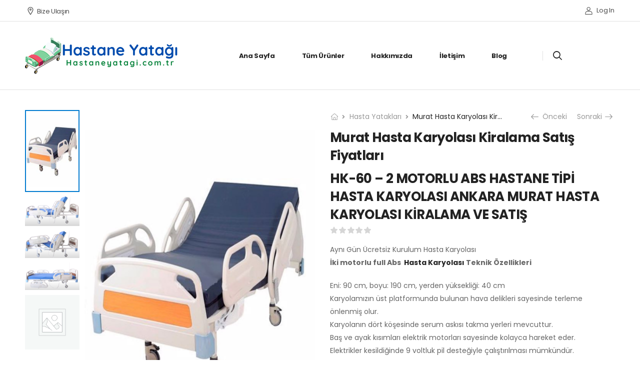

--- FILE ---
content_type: text/html; charset=UTF-8
request_url: https://ankarahastayatagi.com/urun/murat-hasta-karyolasi-kiralama-satis-fiyatlari/
body_size: 23088
content:
<!DOCTYPE html>
<html lang="tr">
<head>
	<meta charset="UTF-8">
	<!--[if IE]><meta http-equiv='X-UA-Compatible' content='IE=edge,chrome=1'><![endif]-->
	<meta name="viewport" content="width=device-width, initial-scale=1.0, minimum-scale=1.0">
	<meta name="keywords" content="WordPress Template" />

	<link rel="profile" href="https://gmpg.org/xfn/11" />
	<link rel="pingback" href="https://ankarahastayatagi.com/xmlrpc.php" />

	<link rel="preload" href="https://ankarahastayatagi.com/wp-content/themes/riode/assets/vendor/riode-icons/fonts/riode.ttf?5gap68" as="font" type="font/ttf" crossorigin><link rel="preload" href="https://ankarahastayatagi.com/wp-content/themes/riode/assets/vendor/fontawesome-free/webfonts/fa-solid-900.woff2" as="font" type="font/woff2" crossorigin><link rel="preload" href="https://ankarahastayatagi.com/wp-content/themes/riode/assets/vendor/fontawesome-free/webfonts/fa-regular-400.woff2" as="font" type="font/woff2" crossorigin><link rel="preload" href="https://ankarahastayatagi.com/wp-content/themes/riode/assets/vendor/fontawesome-free/webfonts/fa-brands-400.woff2" as="font" type="font/woff2" crossorigin>
				<script>
				WebFontConfig = {
					google: { families: [ 'Poppins:300,400,500,600,700,900,800' ] }
				};
				(function(d) {
					var wf = d.createElement('script'), s = d.scripts[0];
					wf.src = 'https://ankarahastayatagi.com/wp-content/themes/riode/assets/js/webfont.js';
					wf.async = true;
					s.parentNode.insertBefore(wf, s);
				})(document);
			</script>
			<meta name='robots' content='index, follow, max-image-preview:large, max-snippet:-1, max-video-preview:-1' />
	<style>img:is([sizes="auto" i], [sizes^="auto," i]) { contain-intrinsic-size: 3000px 1500px }</style>
	
	<!-- This site is optimized with the Yoast SEO plugin v25.7 - https://yoast.com/wordpress/plugins/seo/ -->
	<title>Murat Hasta Karyolası Kiralama Satış Fiyatları - Hastane Yatağı</title>
	<meta name="description" content="Murat Hasta Yatağı Satış Kiralama Merkezi Aynı Gün Ücretsiz Kurulum Hasta Yatakları Kiralama Satış Fiyatları Alpmed Medikal Ümitköy" />
	<link rel="canonical" href="https://ankarahastayatagi.com/urun/murat-hasta-karyolasi-kiralama-satis-fiyatlari/" />
	<meta property="og:locale" content="tr_TR" />
	<meta property="og:type" content="article" />
	<meta property="og:title" content="Murat Hasta Karyolası Kiralama Satış Fiyatları - Hastane Yatağı" />
	<meta property="og:description" content="Murat Hasta Yatağı Satış Kiralama Merkezi Aynı Gün Ücretsiz Kurulum Hasta Yatakları Kiralama Satış Fiyatları Alpmed Medikal Ümitköy" />
	<meta property="og:url" content="https://ankarahastayatagi.com/urun/murat-hasta-karyolasi-kiralama-satis-fiyatlari/" />
	<meta property="og:site_name" content="Hastane Yatağı" />
	<meta property="article:modified_time" content="2022-12-02T05:51:40+00:00" />
	<meta property="og:image" content="https://ankarahastayatagi.com/wp-content/uploads/2022/10/hk-60-kapak.jpg" />
	<meta property="og:image:width" content="1200" />
	<meta property="og:image:height" content="1800" />
	<meta property="og:image:type" content="image/jpeg" />
	<meta name="twitter:card" content="summary_large_image" />
	<script type="application/ld+json" class="yoast-schema-graph">{"@context":"https://schema.org","@graph":[{"@type":"WebPage","@id":"https://ankarahastayatagi.com/urun/murat-hasta-karyolasi-kiralama-satis-fiyatlari/","url":"https://ankarahastayatagi.com/urun/murat-hasta-karyolasi-kiralama-satis-fiyatlari/","name":"Murat Hasta Karyolası Kiralama Satış Fiyatları - Hastane Yatağı","isPartOf":{"@id":"https://ankarahastayatagi.com/#website"},"primaryImageOfPage":{"@id":"https://ankarahastayatagi.com/urun/murat-hasta-karyolasi-kiralama-satis-fiyatlari/#primaryimage"},"image":{"@id":"https://ankarahastayatagi.com/urun/murat-hasta-karyolasi-kiralama-satis-fiyatlari/#primaryimage"},"thumbnailUrl":"https://ankarahastayatagi.com/wp-content/uploads/2022/10/hk-60-kapak.jpg","datePublished":"2022-12-02T05:51:39+00:00","dateModified":"2022-12-02T05:51:40+00:00","description":"Murat Hasta Yatağı Satış Kiralama Merkezi Aynı Gün Ücretsiz Kurulum Hasta Yatakları Kiralama Satış Fiyatları Alpmed Medikal Ümitköy","breadcrumb":{"@id":"https://ankarahastayatagi.com/urun/murat-hasta-karyolasi-kiralama-satis-fiyatlari/#breadcrumb"},"inLanguage":"tr","potentialAction":[{"@type":"ReadAction","target":["https://ankarahastayatagi.com/urun/murat-hasta-karyolasi-kiralama-satis-fiyatlari/"]}]},{"@type":"ImageObject","inLanguage":"tr","@id":"https://ankarahastayatagi.com/urun/murat-hasta-karyolasi-kiralama-satis-fiyatlari/#primaryimage","url":"https://ankarahastayatagi.com/wp-content/uploads/2022/10/hk-60-kapak.jpg","contentUrl":"https://ankarahastayatagi.com/wp-content/uploads/2022/10/hk-60-kapak.jpg","width":1200,"height":1800},{"@type":"BreadcrumbList","@id":"https://ankarahastayatagi.com/urun/murat-hasta-karyolasi-kiralama-satis-fiyatlari/#breadcrumb","itemListElement":[{"@type":"ListItem","position":1,"name":"Anasayfa","item":"https://ankarahastayatagi.com/"},{"@type":"ListItem","position":2,"name":"Tüm Ürünler","item":"https://ankarahastayatagi.com/tum-urunler/"},{"@type":"ListItem","position":3,"name":"Murat Hasta Karyolası Kiralama Satış Fiyatları"}]},{"@type":"WebSite","@id":"https://ankarahastayatagi.com/#website","url":"https://ankarahastayatagi.com/","name":"Hastane Yatağı","description":"Satış / Kiralama - Ankara","publisher":{"@id":"https://ankarahastayatagi.com/#organization"},"potentialAction":[{"@type":"SearchAction","target":{"@type":"EntryPoint","urlTemplate":"https://ankarahastayatagi.com/?s={search_term_string}"},"query-input":{"@type":"PropertyValueSpecification","valueRequired":true,"valueName":"search_term_string"}}],"inLanguage":"tr"},{"@type":"Organization","@id":"https://ankarahastayatagi.com/#organization","name":"Hastane Yatağı","url":"https://ankarahastayatagi.com/","logo":{"@type":"ImageObject","inLanguage":"tr","@id":"https://ankarahastayatagi.com/#/schema/logo/image/","url":"https://ankarahastayatagi.com/wp-content/uploads/2022/05/Hastane-Yatagi-1.png","contentUrl":"https://ankarahastayatagi.com/wp-content/uploads/2022/05/Hastane-Yatagi-1.png","width":308,"height":86,"caption":"Hastane Yatağı"},"image":{"@id":"https://ankarahastayatagi.com/#/schema/logo/image/"},"sameAs":["https://www.instagram.com/alpmedmedikall/"]}]}</script>
	<!-- / Yoast SEO plugin. -->


<link rel="alternate" type="application/rss+xml" title="Hastane Yatağı &raquo; akışı" href="https://ankarahastayatagi.com/feed/" />
<link rel="alternate" type="application/rss+xml" title="Hastane Yatağı &raquo; yorum akışı" href="https://ankarahastayatagi.com/comments/feed/" />
<script>
window._wpemojiSettings = {"baseUrl":"https:\/\/s.w.org\/images\/core\/emoji\/16.0.1\/72x72\/","ext":".png","svgUrl":"https:\/\/s.w.org\/images\/core\/emoji\/16.0.1\/svg\/","svgExt":".svg","source":{"concatemoji":"https:\/\/ankarahastayatagi.com\/wp-includes\/js\/wp-emoji-release.min.js?ver=6.8.3"}};
/*! This file is auto-generated */
!function(s,n){var o,i,e;function c(e){try{var t={supportTests:e,timestamp:(new Date).valueOf()};sessionStorage.setItem(o,JSON.stringify(t))}catch(e){}}function p(e,t,n){e.clearRect(0,0,e.canvas.width,e.canvas.height),e.fillText(t,0,0);var t=new Uint32Array(e.getImageData(0,0,e.canvas.width,e.canvas.height).data),a=(e.clearRect(0,0,e.canvas.width,e.canvas.height),e.fillText(n,0,0),new Uint32Array(e.getImageData(0,0,e.canvas.width,e.canvas.height).data));return t.every(function(e,t){return e===a[t]})}function u(e,t){e.clearRect(0,0,e.canvas.width,e.canvas.height),e.fillText(t,0,0);for(var n=e.getImageData(16,16,1,1),a=0;a<n.data.length;a++)if(0!==n.data[a])return!1;return!0}function f(e,t,n,a){switch(t){case"flag":return n(e,"\ud83c\udff3\ufe0f\u200d\u26a7\ufe0f","\ud83c\udff3\ufe0f\u200b\u26a7\ufe0f")?!1:!n(e,"\ud83c\udde8\ud83c\uddf6","\ud83c\udde8\u200b\ud83c\uddf6")&&!n(e,"\ud83c\udff4\udb40\udc67\udb40\udc62\udb40\udc65\udb40\udc6e\udb40\udc67\udb40\udc7f","\ud83c\udff4\u200b\udb40\udc67\u200b\udb40\udc62\u200b\udb40\udc65\u200b\udb40\udc6e\u200b\udb40\udc67\u200b\udb40\udc7f");case"emoji":return!a(e,"\ud83e\udedf")}return!1}function g(e,t,n,a){var r="undefined"!=typeof WorkerGlobalScope&&self instanceof WorkerGlobalScope?new OffscreenCanvas(300,150):s.createElement("canvas"),o=r.getContext("2d",{willReadFrequently:!0}),i=(o.textBaseline="top",o.font="600 32px Arial",{});return e.forEach(function(e){i[e]=t(o,e,n,a)}),i}function t(e){var t=s.createElement("script");t.src=e,t.defer=!0,s.head.appendChild(t)}"undefined"!=typeof Promise&&(o="wpEmojiSettingsSupports",i=["flag","emoji"],n.supports={everything:!0,everythingExceptFlag:!0},e=new Promise(function(e){s.addEventListener("DOMContentLoaded",e,{once:!0})}),new Promise(function(t){var n=function(){try{var e=JSON.parse(sessionStorage.getItem(o));if("object"==typeof e&&"number"==typeof e.timestamp&&(new Date).valueOf()<e.timestamp+604800&&"object"==typeof e.supportTests)return e.supportTests}catch(e){}return null}();if(!n){if("undefined"!=typeof Worker&&"undefined"!=typeof OffscreenCanvas&&"undefined"!=typeof URL&&URL.createObjectURL&&"undefined"!=typeof Blob)try{var e="postMessage("+g.toString()+"("+[JSON.stringify(i),f.toString(),p.toString(),u.toString()].join(",")+"));",a=new Blob([e],{type:"text/javascript"}),r=new Worker(URL.createObjectURL(a),{name:"wpTestEmojiSupports"});return void(r.onmessage=function(e){c(n=e.data),r.terminate(),t(n)})}catch(e){}c(n=g(i,f,p,u))}t(n)}).then(function(e){for(var t in e)n.supports[t]=e[t],n.supports.everything=n.supports.everything&&n.supports[t],"flag"!==t&&(n.supports.everythingExceptFlag=n.supports.everythingExceptFlag&&n.supports[t]);n.supports.everythingExceptFlag=n.supports.everythingExceptFlag&&!n.supports.flag,n.DOMReady=!1,n.readyCallback=function(){n.DOMReady=!0}}).then(function(){return e}).then(function(){var e;n.supports.everything||(n.readyCallback(),(e=n.source||{}).concatemoji?t(e.concatemoji):e.wpemoji&&e.twemoji&&(t(e.twemoji),t(e.wpemoji)))}))}((window,document),window._wpemojiSettings);
</script>
<style id='wp-emoji-styles-inline-css'>

	img.wp-smiley, img.emoji {
		display: inline !important;
		border: none !important;
		box-shadow: none !important;
		height: 1em !important;
		width: 1em !important;
		margin: 0 0.07em !important;
		vertical-align: -0.1em !important;
		background: none !important;
		padding: 0 !important;
	}
</style>
<style id='wp-block-library-theme-inline-css'>
.wp-block-audio :where(figcaption){color:#555;font-size:13px;text-align:center}.is-dark-theme .wp-block-audio :where(figcaption){color:#ffffffa6}.wp-block-audio{margin:0 0 1em}.wp-block-code{border:1px solid #ccc;border-radius:4px;font-family:Menlo,Consolas,monaco,monospace;padding:.8em 1em}.wp-block-embed :where(figcaption){color:#555;font-size:13px;text-align:center}.is-dark-theme .wp-block-embed :where(figcaption){color:#ffffffa6}.wp-block-embed{margin:0 0 1em}.blocks-gallery-caption{color:#555;font-size:13px;text-align:center}.is-dark-theme .blocks-gallery-caption{color:#ffffffa6}:root :where(.wp-block-image figcaption){color:#555;font-size:13px;text-align:center}.is-dark-theme :root :where(.wp-block-image figcaption){color:#ffffffa6}.wp-block-image{margin:0 0 1em}.wp-block-pullquote{border-bottom:4px solid;border-top:4px solid;color:currentColor;margin-bottom:1.75em}.wp-block-pullquote cite,.wp-block-pullquote footer,.wp-block-pullquote__citation{color:currentColor;font-size:.8125em;font-style:normal;text-transform:uppercase}.wp-block-quote{border-left:.25em solid;margin:0 0 1.75em;padding-left:1em}.wp-block-quote cite,.wp-block-quote footer{color:currentColor;font-size:.8125em;font-style:normal;position:relative}.wp-block-quote:where(.has-text-align-right){border-left:none;border-right:.25em solid;padding-left:0;padding-right:1em}.wp-block-quote:where(.has-text-align-center){border:none;padding-left:0}.wp-block-quote.is-large,.wp-block-quote.is-style-large,.wp-block-quote:where(.is-style-plain){border:none}.wp-block-search .wp-block-search__label{font-weight:700}.wp-block-search__button{border:1px solid #ccc;padding:.375em .625em}:where(.wp-block-group.has-background){padding:1.25em 2.375em}.wp-block-separator.has-css-opacity{opacity:.4}.wp-block-separator{border:none;border-bottom:2px solid;margin-left:auto;margin-right:auto}.wp-block-separator.has-alpha-channel-opacity{opacity:1}.wp-block-separator:not(.is-style-wide):not(.is-style-dots){width:100px}.wp-block-separator.has-background:not(.is-style-dots){border-bottom:none;height:1px}.wp-block-separator.has-background:not(.is-style-wide):not(.is-style-dots){height:2px}.wp-block-table{margin:0 0 1em}.wp-block-table td,.wp-block-table th{word-break:normal}.wp-block-table :where(figcaption){color:#555;font-size:13px;text-align:center}.is-dark-theme .wp-block-table :where(figcaption){color:#ffffffa6}.wp-block-video :where(figcaption){color:#555;font-size:13px;text-align:center}.is-dark-theme .wp-block-video :where(figcaption){color:#ffffffa6}.wp-block-video{margin:0 0 1em}:root :where(.wp-block-template-part.has-background){margin-bottom:0;margin-top:0;padding:1.25em 2.375em}
</style>
<style id='classic-theme-styles-inline-css'>
/*! This file is auto-generated */
.wp-block-button__link{color:#fff;background-color:#32373c;border-radius:9999px;box-shadow:none;text-decoration:none;padding:calc(.667em + 2px) calc(1.333em + 2px);font-size:1.125em}.wp-block-file__button{background:#32373c;color:#fff;text-decoration:none}
</style>
<link rel='stylesheet' id='yith-wcan-shortcodes-css' href='https://ankarahastayatagi.com/wp-content/plugins/yith-woocommerce-ajax-navigation/assets/css/shortcodes.css?ver=5.13.0' media='all' />
<style id='yith-wcan-shortcodes-inline-css'>
:root{
	--yith-wcan-filters_colors_titles: #434343;
	--yith-wcan-filters_colors_background: #FFFFFF;
	--yith-wcan-filters_colors_accent: #A7144C;
	--yith-wcan-filters_colors_accent_r: 167;
	--yith-wcan-filters_colors_accent_g: 20;
	--yith-wcan-filters_colors_accent_b: 76;
	--yith-wcan-color_swatches_border_radius: 100%;
	--yith-wcan-color_swatches_size: 30px;
	--yith-wcan-labels_style_background: #FFFFFF;
	--yith-wcan-labels_style_background_hover: #A7144C;
	--yith-wcan-labels_style_background_active: #A7144C;
	--yith-wcan-labels_style_text: #434343;
	--yith-wcan-labels_style_text_hover: #FFFFFF;
	--yith-wcan-labels_style_text_active: #FFFFFF;
	--yith-wcan-anchors_style_text: #434343;
	--yith-wcan-anchors_style_text_hover: #A7144C;
	--yith-wcan-anchors_style_text_active: #A7144C;
}
</style>
<style id='global-styles-inline-css'>
:root{--wp--preset--aspect-ratio--square: 1;--wp--preset--aspect-ratio--4-3: 4/3;--wp--preset--aspect-ratio--3-4: 3/4;--wp--preset--aspect-ratio--3-2: 3/2;--wp--preset--aspect-ratio--2-3: 2/3;--wp--preset--aspect-ratio--16-9: 16/9;--wp--preset--aspect-ratio--9-16: 9/16;--wp--preset--color--black: #000000;--wp--preset--color--cyan-bluish-gray: #abb8c3;--wp--preset--color--white: #fff;--wp--preset--color--pale-pink: #f78da7;--wp--preset--color--vivid-red: #cf2e2e;--wp--preset--color--luminous-vivid-orange: #ff6900;--wp--preset--color--luminous-vivid-amber: #fcb900;--wp--preset--color--light-green-cyan: #7bdcb5;--wp--preset--color--vivid-green-cyan: #00d084;--wp--preset--color--pale-cyan-blue: #8ed1fc;--wp--preset--color--vivid-cyan-blue: #0693e3;--wp--preset--color--vivid-purple: #9b51e0;--wp--preset--color--primary: #037bd0;--wp--preset--color--secondary: #ff7c12;--wp--preset--color--alert: #b10001;--wp--preset--color--dark: #333;--wp--preset--color--font: #666;--wp--preset--color--transparent: transparent;--wp--preset--gradient--vivid-cyan-blue-to-vivid-purple: linear-gradient(135deg,rgba(6,147,227,1) 0%,rgb(155,81,224) 100%);--wp--preset--gradient--light-green-cyan-to-vivid-green-cyan: linear-gradient(135deg,rgb(122,220,180) 0%,rgb(0,208,130) 100%);--wp--preset--gradient--luminous-vivid-amber-to-luminous-vivid-orange: linear-gradient(135deg,rgba(252,185,0,1) 0%,rgba(255,105,0,1) 100%);--wp--preset--gradient--luminous-vivid-orange-to-vivid-red: linear-gradient(135deg,rgba(255,105,0,1) 0%,rgb(207,46,46) 100%);--wp--preset--gradient--very-light-gray-to-cyan-bluish-gray: linear-gradient(135deg,rgb(238,238,238) 0%,rgb(169,184,195) 100%);--wp--preset--gradient--cool-to-warm-spectrum: linear-gradient(135deg,rgb(74,234,220) 0%,rgb(151,120,209) 20%,rgb(207,42,186) 40%,rgb(238,44,130) 60%,rgb(251,105,98) 80%,rgb(254,248,76) 100%);--wp--preset--gradient--blush-light-purple: linear-gradient(135deg,rgb(255,206,236) 0%,rgb(152,150,240) 100%);--wp--preset--gradient--blush-bordeaux: linear-gradient(135deg,rgb(254,205,165) 0%,rgb(254,45,45) 50%,rgb(107,0,62) 100%);--wp--preset--gradient--luminous-dusk: linear-gradient(135deg,rgb(255,203,112) 0%,rgb(199,81,192) 50%,rgb(65,88,208) 100%);--wp--preset--gradient--pale-ocean: linear-gradient(135deg,rgb(255,245,203) 0%,rgb(182,227,212) 50%,rgb(51,167,181) 100%);--wp--preset--gradient--electric-grass: linear-gradient(135deg,rgb(202,248,128) 0%,rgb(113,206,126) 100%);--wp--preset--gradient--midnight: linear-gradient(135deg,rgb(2,3,129) 0%,rgb(40,116,252) 100%);--wp--preset--font-size--small: 15px;--wp--preset--font-size--medium: 24px;--wp--preset--font-size--large: 30px;--wp--preset--font-size--x-large: 42px;--wp--preset--font-size--normal: 18px;--wp--preset--font-size--huge: 34px;--wp--preset--spacing--20: 0.44rem;--wp--preset--spacing--30: 0.67rem;--wp--preset--spacing--40: 1rem;--wp--preset--spacing--50: 1.5rem;--wp--preset--spacing--60: 2.25rem;--wp--preset--spacing--70: 3.38rem;--wp--preset--spacing--80: 5.06rem;--wp--preset--shadow--natural: 6px 6px 9px rgba(0, 0, 0, 0.2);--wp--preset--shadow--deep: 12px 12px 50px rgba(0, 0, 0, 0.4);--wp--preset--shadow--sharp: 6px 6px 0px rgba(0, 0, 0, 0.2);--wp--preset--shadow--outlined: 6px 6px 0px -3px rgba(255, 255, 255, 1), 6px 6px rgba(0, 0, 0, 1);--wp--preset--shadow--crisp: 6px 6px 0px rgba(0, 0, 0, 1);}:where(.is-layout-flex){gap: 0.5em;}:where(.is-layout-grid){gap: 0.5em;}body .is-layout-flex{display: flex;}.is-layout-flex{flex-wrap: wrap;align-items: center;}.is-layout-flex > :is(*, div){margin: 0;}body .is-layout-grid{display: grid;}.is-layout-grid > :is(*, div){margin: 0;}:where(.wp-block-columns.is-layout-flex){gap: 2em;}:where(.wp-block-columns.is-layout-grid){gap: 2em;}:where(.wp-block-post-template.is-layout-flex){gap: 1.25em;}:where(.wp-block-post-template.is-layout-grid){gap: 1.25em;}.has-black-color{color: var(--wp--preset--color--black) !important;}.has-cyan-bluish-gray-color{color: var(--wp--preset--color--cyan-bluish-gray) !important;}.has-white-color{color: var(--wp--preset--color--white) !important;}.has-pale-pink-color{color: var(--wp--preset--color--pale-pink) !important;}.has-vivid-red-color{color: var(--wp--preset--color--vivid-red) !important;}.has-luminous-vivid-orange-color{color: var(--wp--preset--color--luminous-vivid-orange) !important;}.has-luminous-vivid-amber-color{color: var(--wp--preset--color--luminous-vivid-amber) !important;}.has-light-green-cyan-color{color: var(--wp--preset--color--light-green-cyan) !important;}.has-vivid-green-cyan-color{color: var(--wp--preset--color--vivid-green-cyan) !important;}.has-pale-cyan-blue-color{color: var(--wp--preset--color--pale-cyan-blue) !important;}.has-vivid-cyan-blue-color{color: var(--wp--preset--color--vivid-cyan-blue) !important;}.has-vivid-purple-color{color: var(--wp--preset--color--vivid-purple) !important;}.has-black-background-color{background-color: var(--wp--preset--color--black) !important;}.has-cyan-bluish-gray-background-color{background-color: var(--wp--preset--color--cyan-bluish-gray) !important;}.has-white-background-color{background-color: var(--wp--preset--color--white) !important;}.has-pale-pink-background-color{background-color: var(--wp--preset--color--pale-pink) !important;}.has-vivid-red-background-color{background-color: var(--wp--preset--color--vivid-red) !important;}.has-luminous-vivid-orange-background-color{background-color: var(--wp--preset--color--luminous-vivid-orange) !important;}.has-luminous-vivid-amber-background-color{background-color: var(--wp--preset--color--luminous-vivid-amber) !important;}.has-light-green-cyan-background-color{background-color: var(--wp--preset--color--light-green-cyan) !important;}.has-vivid-green-cyan-background-color{background-color: var(--wp--preset--color--vivid-green-cyan) !important;}.has-pale-cyan-blue-background-color{background-color: var(--wp--preset--color--pale-cyan-blue) !important;}.has-vivid-cyan-blue-background-color{background-color: var(--wp--preset--color--vivid-cyan-blue) !important;}.has-vivid-purple-background-color{background-color: var(--wp--preset--color--vivid-purple) !important;}.has-black-border-color{border-color: var(--wp--preset--color--black) !important;}.has-cyan-bluish-gray-border-color{border-color: var(--wp--preset--color--cyan-bluish-gray) !important;}.has-white-border-color{border-color: var(--wp--preset--color--white) !important;}.has-pale-pink-border-color{border-color: var(--wp--preset--color--pale-pink) !important;}.has-vivid-red-border-color{border-color: var(--wp--preset--color--vivid-red) !important;}.has-luminous-vivid-orange-border-color{border-color: var(--wp--preset--color--luminous-vivid-orange) !important;}.has-luminous-vivid-amber-border-color{border-color: var(--wp--preset--color--luminous-vivid-amber) !important;}.has-light-green-cyan-border-color{border-color: var(--wp--preset--color--light-green-cyan) !important;}.has-vivid-green-cyan-border-color{border-color: var(--wp--preset--color--vivid-green-cyan) !important;}.has-pale-cyan-blue-border-color{border-color: var(--wp--preset--color--pale-cyan-blue) !important;}.has-vivid-cyan-blue-border-color{border-color: var(--wp--preset--color--vivid-cyan-blue) !important;}.has-vivid-purple-border-color{border-color: var(--wp--preset--color--vivid-purple) !important;}.has-vivid-cyan-blue-to-vivid-purple-gradient-background{background: var(--wp--preset--gradient--vivid-cyan-blue-to-vivid-purple) !important;}.has-light-green-cyan-to-vivid-green-cyan-gradient-background{background: var(--wp--preset--gradient--light-green-cyan-to-vivid-green-cyan) !important;}.has-luminous-vivid-amber-to-luminous-vivid-orange-gradient-background{background: var(--wp--preset--gradient--luminous-vivid-amber-to-luminous-vivid-orange) !important;}.has-luminous-vivid-orange-to-vivid-red-gradient-background{background: var(--wp--preset--gradient--luminous-vivid-orange-to-vivid-red) !important;}.has-very-light-gray-to-cyan-bluish-gray-gradient-background{background: var(--wp--preset--gradient--very-light-gray-to-cyan-bluish-gray) !important;}.has-cool-to-warm-spectrum-gradient-background{background: var(--wp--preset--gradient--cool-to-warm-spectrum) !important;}.has-blush-light-purple-gradient-background{background: var(--wp--preset--gradient--blush-light-purple) !important;}.has-blush-bordeaux-gradient-background{background: var(--wp--preset--gradient--blush-bordeaux) !important;}.has-luminous-dusk-gradient-background{background: var(--wp--preset--gradient--luminous-dusk) !important;}.has-pale-ocean-gradient-background{background: var(--wp--preset--gradient--pale-ocean) !important;}.has-electric-grass-gradient-background{background: var(--wp--preset--gradient--electric-grass) !important;}.has-midnight-gradient-background{background: var(--wp--preset--gradient--midnight) !important;}.has-small-font-size{font-size: var(--wp--preset--font-size--small) !important;}.has-medium-font-size{font-size: var(--wp--preset--font-size--medium) !important;}.has-large-font-size{font-size: var(--wp--preset--font-size--large) !important;}.has-x-large-font-size{font-size: var(--wp--preset--font-size--x-large) !important;}
:where(.wp-block-post-template.is-layout-flex){gap: 1.25em;}:where(.wp-block-post-template.is-layout-grid){gap: 1.25em;}
:where(.wp-block-columns.is-layout-flex){gap: 2em;}:where(.wp-block-columns.is-layout-grid){gap: 2em;}
:root :where(.wp-block-pullquote){font-size: 1.5em;line-height: 1.6;}
</style>
<link rel='stylesheet' id='contact-form-7-css' href='https://ankarahastayatagi.com/wp-content/plugins/contact-form-7/includes/css/styles.css?ver=6.1.1' media='all' />
<link rel='stylesheet' id='photoswipe-css' href='https://ankarahastayatagi.com/wp-content/plugins/woocommerce/assets/css/photoswipe/photoswipe.min.css?ver=10.0.5' media='all' />
<link rel='stylesheet' id='photoswipe-default-skin-css' href='https://ankarahastayatagi.com/wp-content/plugins/woocommerce/assets/css/photoswipe/default-skin/default-skin.min.css?ver=10.0.5' media='all' />
<style id='woocommerce-inline-inline-css'>
.woocommerce form .form-row .required { visibility: visible; }
</style>
<link rel='stylesheet' id='brands-styles-css' href='https://ankarahastayatagi.com/wp-content/plugins/woocommerce/assets/css/brands.css?ver=10.0.5' media='all' />
<link rel='stylesheet' id='fontawesome-free-css' href='https://ankarahastayatagi.com/wp-content/themes/riode/assets/vendor/fontawesome-free/css/all.min.css?ver=5.14.0' media='all' />
<link rel='stylesheet' id='riode-icons-css' href='https://ankarahastayatagi.com/wp-content/themes/riode/assets/vendor/riode-icons/css/icons.min.css?ver=1.3.10' media='all' />
<link rel='stylesheet' id='owl-carousel-css' href='https://ankarahastayatagi.com/wp-content/themes/riode/assets/css/3rd-plugins/owl.carousel.min.css?ver=6.8.3' media='all' />
<link rel='stylesheet' id='magnific-popup-css' href='https://ankarahastayatagi.com/wp-content/themes/riode/assets/css/3rd-plugins/magnific-popup.min.css?ver=1.0' media='all' />
<link rel='stylesheet' id='elementor-icons-css' href='https://ankarahastayatagi.com/wp-content/plugins/elementor/assets/lib/eicons/css/elementor-icons.min.css?ver=5.15.0' media='all' />
<link rel='stylesheet' id='elementor-animations-css' href='https://ankarahastayatagi.com/wp-content/themes/riode/assets/vendor/animate/animate.min.css?ver=6.8.3' media='all' />
<link rel='stylesheet' id='elementor-frontend-css' href='https://ankarahastayatagi.com/wp-content/plugins/elementor/assets/css/frontend-lite.min.css?ver=3.6.5' media='all' />
<link rel='stylesheet' id='elementor-post-5573-css' href='https://ankarahastayatagi.com/wp-content/uploads/elementor/css/post-5573.css?ver=6.8.3' media='all' />
<link rel='stylesheet' id='riode-theme-css' href='https://ankarahastayatagi.com/wp-content/uploads/riode_styles/theme.min.css?ver=1.3.10' media='all' />
<link rel='stylesheet' id='riode-theme-single-product-css' href='https://ankarahastayatagi.com/wp-content/uploads/riode_styles/theme-single-product.min.css?ver=1.3.10' media='all' />
<style id='riode-theme-single-product-inline-css'>
/* Global CSS */
.ls-n-50 .elementor-heading-title { letter-spacing: -.05em }
.elementor-heading-title strong { font-weight: 800 }
.section-wrap > .elementor-container, .section-wrap > .elementor-container > .elementor-row { flex-wrap: wrap }
.position-static.elementor-column, .position-static > .elementor-container, .position-static > .elementor-container > .elementor-row, .position-static > .elementor-column-wrap, .position-static > .elementor-widget-wrap, .position-static > .elementor-column-wrap > .elementor-widget-wrap { position: static !important }
main { padding-top: 4rem }

/* home */
.sale-text strong { display: inline-block; font-weight: 900; color: #fff; background: #333; padding: .12em .22em }
.section-info-boxes .elementor-icon-box-wrapper { box-shadow: 0 0 30px 5px rgba(0, 0, 0, .05); padding: 3.5rem 2rem; border-radius: 8px; background: #fff }
.section-info-boxes .elementor-widget-icon-box, .section-info-boxes .elementor-widget-icon-box > .elementor-widget-container, .section-info-boxes .elementor-icon-box-wrapper { height: 100% }
.home svg { display: block }
.shape-1 svg { opacity: .03 }
.shape-3 svg { opacity: .04 }
.custom-img-effect-1 { transform: translateY(-50%); padding: 10px; background: #047bd0; border-radius: 50%; box-shadow: 0 0 50px 5px rgba(0, 0, 0, .08); max-width: 60% !important }
.custom-img-effect-1 img { transform: translateX(-11px) rotate(-4deg); transition: transform .3s }
.custom-img-effect-1:hover img { transform: translateX(0) rotate(0); }
.brand-slider .owl-stage-outer { margin-left: -20px; margin-right: -20px; padding: 20px; width: calc(100% + 40px) }
.posts-slider .owl-stage-outer { margin: -2rem; padding: 2rem }
@media (min-width: 1600px) {
		.posts-slider .owl-stage-outer { margin: -3rem; padding: 3rem }
}
.brand-slider img { box-shadow: 0 0 20px 4px rgba(0, 0, 0, .04); border-radius: 4px }

/* shop */
.cat-type-classic .category-content { position: static; min-height: 68px }
.riode-rounded-skin .product-category { border-radius: 6px }
.product-list-sm .product-media { flex: 0 0 15rem; max-width: 15rem; margin-right: 1.5rem !important }
.product-list-sm .product-details { max-width: calc(100% - 16.5rem) }
p.price { color: #037bd0 }
.star-rating span::after { color: #666666 }

/* footer */
.footer .wpcf7-form input { background: #2c2c2c; border: none; font-size: 12px }
.footer .contact-info label { color: #777; font-weight: 700; display: block; margin-bottom: 8px !important }
.footer-newsletter-section .wpcf7-form .btn { display: flex; align-items: center }
.footer-newsletter-section .wpcf7-form .btn::after { content: '\e97f'; font-family: 'riode'; margin-left: 6px; font-weight: 400; font-size: 1.2em }
.footer .widget ul li, .footer .menu li { margin-bottom: 11px; font-weight: 400 }
.footer .widget .contact-info li { margin-bottom: 15px }
.footer .contact-info, .footer .contact-info a { font-weight: 400; color: #fff }

.product_meta {
		display: none;
}

.woocommerce-Price-amount {
		display: none;
}

.cart {
		display: none;
}

.post-meta {
		display: none;
}
</style>
<link rel='stylesheet' id='riode-dynamic-vars-css' href='https://ankarahastayatagi.com/wp-content/uploads/riode_styles/dynamic_css_vars.css?ver=1.3.10' media='all' />
<link rel='stylesheet' id='riode-skeleton-css' href='https://ankarahastayatagi.com/wp-content/themes/riode/inc/add-on/skeleton/skeleton.min.css?ver=6.8.3' media='all' />
<link rel='stylesheet' id='riode-style-css' href='https://ankarahastayatagi.com/wp-content/themes/riode/style.css?ver=1.3.10' media='all' />
<link rel='stylesheet' id='elementor-post-16-css' href='https://ankarahastayatagi.com/wp-content/uploads/elementor/css/post-16.css?ver=6.8.3' media='all' />
<style id='elementor-post-16-inline-css'>
.cart-dropdown .cart-count{display:none}.header .cart-dropdown .cart-toggle i{order:-1;margin:0 7px 0 0}.custom-icon-box i{font-size:16px;padding:1px 0}.custom-icon-box i:before{font-size:1em}.elementor-widget-riode_header_cart:hover>.elementor-widget-container{background:#1588da!important}.header .cart-dropdown .cart-toggle>span,.header .wishlist>span{display:block}.home .elementor-top-section{border-bottom:none!important}.breadcrumb_wrapper{border-top:none}.header .sticky-content.fixed{border:none}.header-contact:hover a{color:var(--rio-primary-color)!important}@media (max-width:767px){#header .elementor-column{width:auto}.header .wishlist>span,.login i+span{display:none}}
</style>
<link rel='stylesheet' id='elementor-post-1330-css' href='https://ankarahastayatagi.com/wp-content/uploads/elementor/css/post-1330.css?ver=6.8.3' media='all' />
<link rel='stylesheet' id='styles-child-css' href='https://ankarahastayatagi.com/wp-content/themes/riode-child/style.css?ver=6.8.3' media='all' />
<script type="text/template" id="tmpl-variation-template">
	<div class="woocommerce-variation-description">{{{ data.variation.variation_description }}}</div>
	<div class="woocommerce-variation-price">{{{ data.variation.price_html }}}</div>
	<div class="woocommerce-variation-availability">{{{ data.variation.availability_html }}}</div>
</script>
<script type="text/template" id="tmpl-unavailable-variation-template">
	<p role="alert">Maalesef, bu ürün mevcut değil. Lütfen farklı bir kombinasyon seçin.</p>
</script>
<script src="https://ankarahastayatagi.com/wp-includes/js/jquery/jquery.min.js?ver=3.7.1" id="jquery-core-js"></script>
<script src="https://ankarahastayatagi.com/wp-includes/js/jquery/jquery-migrate.min.js?ver=3.4.1" id="jquery-migrate-js"></script>
<script src="https://ankarahastayatagi.com/wp-content/plugins/woocommerce/assets/js/jquery-blockui/jquery.blockUI.min.js?ver=2.7.0-wc.10.0.5" id="jquery-blockui-js" defer data-wp-strategy="defer"></script>
<script id="wc-add-to-cart-js-extra">
var wc_add_to_cart_params = {"ajax_url":"\/wp-admin\/admin-ajax.php","wc_ajax_url":"\/?wc-ajax=%%endpoint%%","i18n_view_cart":"Sepetim","cart_url":"https:\/\/ankarahastayatagi.com","is_cart":"","cart_redirect_after_add":"no"};
</script>
<script src="https://ankarahastayatagi.com/wp-content/plugins/woocommerce/assets/js/frontend/add-to-cart.min.js?ver=10.0.5" id="wc-add-to-cart-js" defer data-wp-strategy="defer"></script>
<script src="https://ankarahastayatagi.com/wp-content/plugins/woocommerce/assets/js/photoswipe/photoswipe.min.js?ver=4.1.1-wc.10.0.5" id="photoswipe-js" defer data-wp-strategy="defer"></script>
<script src="https://ankarahastayatagi.com/wp-content/plugins/woocommerce/assets/js/photoswipe/photoswipe-ui-default.min.js?ver=4.1.1-wc.10.0.5" id="photoswipe-ui-default-js" defer data-wp-strategy="defer"></script>
<script id="wc-single-product-js-extra">
var wc_single_product_params = {"i18n_required_rating_text":"L\u00fctfen bir oy belirleyin","i18n_rating_options":["1\/5 y\u0131ld\u0131z","2\/5 y\u0131ld\u0131z","3\/5 y\u0131ld\u0131z","4\/5 y\u0131ld\u0131z","5\/5 y\u0131ld\u0131z"],"i18n_product_gallery_trigger_text":"Tam ekran g\u00f6rsel galerisini g\u00f6r\u00fcnt\u00fcleyin","review_rating_required":"yes","flexslider":{"rtl":false,"animation":"slide","smoothHeight":true,"directionNav":false,"controlNav":"thumbnails","slideshow":false,"animationSpeed":500,"animationLoop":false,"allowOneSlide":false},"zoom_enabled":"","zoom_options":[],"photoswipe_enabled":"1","photoswipe_options":{"shareEl":false,"closeOnScroll":false,"history":false,"hideAnimationDuration":0,"showAnimationDuration":0},"flexslider_enabled":""};
</script>
<script src="https://ankarahastayatagi.com/wp-content/plugins/woocommerce/assets/js/frontend/single-product.min.js?ver=10.0.5" id="wc-single-product-js" defer data-wp-strategy="defer"></script>
<script src="https://ankarahastayatagi.com/wp-content/plugins/woocommerce/assets/js/js-cookie/js.cookie.min.js?ver=2.1.4-wc.10.0.5" id="js-cookie-js" defer data-wp-strategy="defer"></script>
<script id="woocommerce-js-extra">
var woocommerce_params = {"ajax_url":"\/wp-admin\/admin-ajax.php","wc_ajax_url":"\/?wc-ajax=%%endpoint%%","i18n_password_show":"\u015eifreyi g\u00f6ster","i18n_password_hide":"\u015eifreyi gizle"};
</script>
<script src="https://ankarahastayatagi.com/wp-content/plugins/woocommerce/assets/js/frontend/woocommerce.min.js?ver=10.0.5" id="woocommerce-js" defer data-wp-strategy="defer"></script>
<script src="https://ankarahastayatagi.com/wp-includes/js/underscore.min.js?ver=1.13.7" id="underscore-js"></script>
<script id="wp-util-js-extra">
var _wpUtilSettings = {"ajax":{"url":"\/wp-admin\/admin-ajax.php"}};
</script>
<script src="https://ankarahastayatagi.com/wp-includes/js/wp-util.min.js?ver=6.8.3" id="wp-util-js"></script>
<script id="wc-add-to-cart-variation-js-extra">
var wc_add_to_cart_variation_params = {"wc_ajax_url":"\/?wc-ajax=%%endpoint%%","i18n_no_matching_variations_text":"Maalesef, se\u00e7iminizle e\u015fle\u015fen \u00fcr\u00fcn bulunmuyor. L\u00fctfen farkl\u0131 bir kombinasyon se\u00e7in.","i18n_make_a_selection_text":"L\u00fctfen sepetinize bu \u00fcr\u00fcn\u00fc eklemeden \u00f6nce baz\u0131 \u00fcr\u00fcn se\u00e7eneklerini belirleyin.","i18n_unavailable_text":"Maalesef, bu \u00fcr\u00fcn mevcut de\u011fil. L\u00fctfen farkl\u0131 bir kombinasyon se\u00e7in.","i18n_reset_alert_text":"Se\u00e7iminiz s\u0131f\u0131rland\u0131. L\u00fctfen sepetinize bu \u00fcr\u00fcn\u00fc eklemeden \u00f6nce baz\u0131 \u00fcr\u00fcn se\u00e7eneklerini belirleyin."};
</script>
<script src="https://ankarahastayatagi.com/wp-content/plugins/woocommerce/assets/js/frontend/add-to-cart-variation.min.js?ver=10.0.5" id="wc-add-to-cart-variation-js" defer data-wp-strategy="defer"></script>
<script src="https://ankarahastayatagi.com/wp-content/plugins/woocommerce/assets/js/zoom/jquery.zoom.min.js?ver=1.7.21-wc.10.0.5" id="zoom-js" defer data-wp-strategy="defer"></script>
<link rel="https://api.w.org/" href="https://ankarahastayatagi.com/wp-json/" /><link rel="alternate" title="JSON" type="application/json" href="https://ankarahastayatagi.com/wp-json/wp/v2/product/7268" /><link rel="EditURI" type="application/rsd+xml" title="RSD" href="https://ankarahastayatagi.com/xmlrpc.php?rsd" />
<meta name="generator" content="WordPress 6.8.3" />
<meta name="generator" content="WooCommerce 10.0.5" />
<link rel='shortlink' href='https://ankarahastayatagi.com/?p=7268' />
<link rel="alternate" title="oEmbed (JSON)" type="application/json+oembed" href="https://ankarahastayatagi.com/wp-json/oembed/1.0/embed?url=https%3A%2F%2Fankarahastayatagi.com%2Furun%2Fmurat-hasta-karyolasi-kiralama-satis-fiyatlari%2F" />
<link rel="alternate" title="oEmbed (XML)" type="text/xml+oembed" href="https://ankarahastayatagi.com/wp-json/oembed/1.0/embed?url=https%3A%2F%2Fankarahastayatagi.com%2Furun%2Fmurat-hasta-karyolasi-kiralama-satis-fiyatlari%2F&#038;format=xml" />
	<noscript><style>.woocommerce-product-gallery{ opacity: 1 !important; }</style></noscript>
	<link rel="icon" href="https://ankarahastayatagi.com/wp-content/uploads/2022/05/cropped-Hastane-Yatagi-1-32x32.png" sizes="32x32" />
<link rel="icon" href="https://ankarahastayatagi.com/wp-content/uploads/2022/05/cropped-Hastane-Yatagi-1-192x192.png" sizes="192x192" />
<link rel="apple-touch-icon" href="https://ankarahastayatagi.com/wp-content/uploads/2022/05/cropped-Hastane-Yatagi-1-180x180.png" />
<meta name="msapplication-TileImage" content="https://ankarahastayatagi.com/wp-content/uploads/2022/05/cropped-Hastane-Yatagi-1-270x270.png" />
<style id="kirki-inline-styles"></style></head>
<body class="wp-singular product-template-default single single-product postid-7268 wp-custom-logo wp-embed-responsive wp-theme-riode wp-child-theme-riode-child theme-riode woocommerce woocommerce-page woocommerce-no-js yith-wcan-free product-single-layout center-with-sidebar riode-rounded-skin elementor-default elementor-kit-5573">
		<div class="page-wrapper" >

	<header class="header custom-header header-16" id="header"><div class="riode-block elementor elementor-16" data-block-id="16">		
		<div class=" elementor-section elementor-top-section elementor-element elementor-element-ad73c0a elementor-section-content-middle header-top elementor-section-boxed elementor-section-height-default elementor-section-height-default" data-id="ad73c0a" data-element_type="section">
		
										<div class="elementor-container elementor-column-gap-no" >
										<div class=" elementor-column elementor-col-flex-1 elementor-top-column elementor-element elementor-element-58007b5 overflow-hidden" data-id="58007b5" data-element_type="column">
			
			
			<div class="elementor-widget-wrap elementor-element-populated">
								<div class="elementor-element elementor-element-7daf361 custom-icon-box welcome-msg mb-0 elementor-widget elementor-widget-heading" data-id="7daf361" data-element_type="widget" data-widget_type="heading.default">
				<div class="elementor-widget-container">
			<style>/*! elementor - v3.6.5 - 27-04-2022 */
.elementor-heading-title{padding:0;margin:0;line-height:1}.elementor-widget-heading .elementor-heading-title[class*=elementor-size-]>a{color:inherit;font-size:inherit;line-height:inherit}.elementor-widget-heading .elementor-heading-title.elementor-size-small{font-size:15px}.elementor-widget-heading .elementor-heading-title.elementor-size-medium{font-size:19px}.elementor-widget-heading .elementor-heading-title.elementor-size-large{font-size:29px}.elementor-widget-heading .elementor-heading-title.elementor-size-xl{font-size:39px}.elementor-widget-heading .elementor-heading-title.elementor-size-xxl{font-size:59px}</style><span class="elementor-heading-title elementor-size-default"><a href="https://ankarahastayatagi.com/iletisim" class="mr-4"><i class="d-icon-map mr-1"></i>Bize Ulaşın</a></span>		</div>
				</div>
		
		
							</div>
			
		</div>
						<div class=" elementor-column elementor-col-flex-auto elementor-top-column elementor-element elementor-element-59ea055 pl-3" data-id="59ea055" data-element_type="column">
			
			
			<div class="elementor-widget-wrap elementor-element-populated">
								<div class="elementor-element elementor-element-0e16c91 mb-0 elementor-widget elementor-widget-riode_header_account" data-id="0e16c91" data-element_type="widget" data-widget_type="riode_header_account.default">
				<div class="elementor-widget-container">
			<div class="account"><a class="login inline-type" href="https://ankarahastayatagi.com"><i class="d-icon-user"></i><span>Log in</span></a></div>		</div>
				</div>
		
		
							</div>
			
		</div>
																			</div>
						</div>
				
		<div class=" sticky-content fix-top elementor-section elementor-top-section elementor-element elementor-element-b3d9c87 elementor-section-content-middle elementor-section-boxed elementor-section-height-default elementor-section-height-default" data-sticky-options="{&quot;defaults&quot;:{&quot;minWidth&quot;:992,&quot;maxWidth&quot;:20000},&quot;devices&quot;:{&quot;xl&quot;:true,&quot;lg&quot;:true,&quot;md&quot;:false,&quot;sm&quot;:false,&quot;xs&quot;:false}}" data-id="b3d9c87" data-element_type="section">
		
										<div class="elementor-container elementor-column-gap-default" >
										<div class=" elementor-column elementor-col-flex-1 elementor-top-column elementor-element elementor-element-0f6c8c2" data-id="0f6c8c2" data-element_type="column">
			
			
			<div class="elementor-widget-wrap elementor-element-populated">
								<div class="elementor-element elementor-element-8b2a216 mb-0 elementor-widget elementor-widget-riode_header_mmenu_toggle" data-id="8b2a216" data-element_type="widget" data-widget_type="riode_header_mmenu_toggle.default">
				<div class="elementor-widget-container">
				<a href="#" class="mobile-menu-toggle d-show-mob"><i class="d-icon-bars2"></i></a>
		</div>
				</div>
				<div class="elementor-element elementor-element-1122efc mx-auto ml-lg-0 elementor-widget elementor-widget-riode_widget_logo" data-id="1122efc" data-element_type="widget" data-widget_type="riode_widget_logo.default">
				<div class="elementor-widget-container">
			
<a href="https://ankarahastayatagi.com/" class="logo" title="Hastane Yatağı - Satış / Kiralama &#8211; Ankara">
	<img width="308" height="86" src="https://ankarahastayatagi.com/wp-content/uploads/2022/05/Hastane-Yatagi-1.png" class="attachment-full size-full" alt="Hastane Yatağı" decoding="async" srcset="https://ankarahastayatagi.com/wp-content/uploads/2022/05/Hastane-Yatagi-1.png 308w, https://ankarahastayatagi.com/wp-content/uploads/2022/05/Hastane-Yatagi-1-300x84.png 300w, https://ankarahastayatagi.com/wp-content/uploads/2022/05/Hastane-Yatagi-1-150x42.png 150w" sizes="(max-width: 308px) 100vw, 308px" /></a>
		</div>
				</div>
		
		
							</div>
			
		</div>
						<div class=" elementor-column elementor-col-flex-auto elementor-top-column elementor-element elementor-element-48ababe" data-id="48ababe" data-element_type="column">
			
			
			<div class="elementor-widget-wrap elementor-element-populated">
								<div class="elementor-element elementor-element-96f540a mb-0 elementor-hidden-tablet elementor-hidden-phone elementor-widget__width-initial elementor-widget elementor-widget-riode_widget_menu" data-id="96f540a" data-element_type="widget" data-widget_type="riode_widget_menu.default">
				<div class="elementor-widget-container">
			<nav class=" skin3 main-menu"><ul id="menu-main-menu" class="menu  horizontal-menu menu-active-underline" style=""><li id="menu-item-1762" class="menu-item menu-item-type-post_type menu-item-object-page menu-item-home menu-item-1762" ><a href="https://ankarahastayatagi.com/">Ana Sayfa</a></li>
<li id="menu-item-5592" class="menu-item menu-item-type-post_type menu-item-object-page current_page_parent menu-item-5592" ><a href="https://ankarahastayatagi.com/tum-urunler/">Tüm Ürünler</a></li>
<li id="menu-item-5590" class="menu-item menu-item-type-post_type menu-item-object-page menu-item-5590" ><a href="https://ankarahastayatagi.com/hakkimizda/">Hakkımızda</a></li>
<li id="menu-item-5591" class="menu-item menu-item-type-post_type menu-item-object-page menu-item-5591" ><a href="https://ankarahastayatagi.com/iletisim/">İletişim</a></li>
<li id="menu-item-5589" class="menu-item menu-item-type-post_type menu-item-object-page menu-item-5589" ><a href="https://ankarahastayatagi.com/blog/">Blog</a></li>
</ul></nav>		</div>
				</div>
				<div class="elementor-element elementor-element-4a03717 mb-0 elementor-hidden-tablet elementor-hidden-phone elementor-widget elementor-widget-riode_header_v_divider" data-id="4a03717" data-element_type="widget" data-widget_type="riode_header_v_divider.default">
				<div class="elementor-widget-container">
			
<span class="divider"></span>
		</div>
				</div>
				<div class="elementor-element elementor-element-5565911 elementor-widget elementor-widget-riode_header_search" data-id="5565911" data-element_type="widget" data-widget_type="riode_header_search.default">
				<div class="elementor-widget-container">
			
<div class="search-wrapper hs-toggle rect">
		<a href="#" class="search-toggle">
		<i class="  d-icon-search"></i>
			</a>
			<form action="https://ankarahastayatagi.com/" method="get" class="input-wrapper">
		<input type="hidden" name="post_type" value="product"/>

		
		<input type="search" class="form-control" name="s" placeholder="Ürün Ara.." required="" autocomplete="off">

					<div class="live-search-list"></div>
		
		<button class="btn btn-search" type="submit">
			<i class="  d-icon-search"></i>
		</button> 
	</form>
	</div>
		</div>
				</div>
		
		
							</div>
			
		</div>
																			</div>
						</div>
		</div></header>
			<main id="main" class="main">
<div class="container"><div class="main-content">
			
		<div class="woocommerce-notices-wrapper"></div><div id="product-7268" class="product-single single-product-type-default row skeleton-body product type-product post-7268 status-publish first instock product_cat-ankara-hasta-karyolasi product_cat-hasta-karyolasi product_cat-hasta-yataklari product_cat-havali-yatak product_cat-kiralik-hasta-karyolasi product_cat-motorlu-yataklar product_cat-satilik-hasta-karyolasi product_tag-murat-hasta-karyolasi product_tag-murat-hasta-yatagi product_tag-murat-kiralik-ve-satilik-hasta-yataklari product_tag-murat-mahallesi product_tag-murat-medikal-yatak product_tag-murat-satilik-hasta-karyolasi product_tag-murat-satilik-hasta-yatagi has-post-thumbnail shipping-taxable purchasable product-type-simple">

	<div class="col-md-6"><div class="woocommerce-product-gallery woocommerce-product-gallery--with-images woocommerce-product-gallery--columns-4 images" data-columns="4">

	
	<figure class="woocommerce-product-gallery__wrapper product-gallery pg-vertical">
		<script type="text/template">"<div class=\"product-single-carousel owl-carousel owl-theme owl-nav-inner owl-nav-fade row cols-1 gutter-no\"><div data-thumb=\"https:\/\/ankarahastayatagi.com\/wp-content\/uploads\/2022\/10\/hk-60-kapak-600x900.jpg\" class=\"woocommerce-product-gallery__image\"><a href=\"https:\/\/ankarahastayatagi.com\/wp-content\/uploads\/2022\/10\/hk-60-kapak.jpg\"><img style=\"padding-top : 150%;\" width=\"600\" height=\"900\" src=\"https:\/\/ankarahastayatagi.com\/wp-content\/themes\/riode\/assets\/images\/lazy.png\" data-lazy=\"https:\/\/ankarahastayatagi.com\/wp-content\/uploads\/2022\/10\/hk-60-kapak-600x900.jpg\" class=\"d-lazyload wp-post-image\" alt=\"\" title=\"hk-60-kapak\" data-caption=\"\" data-src=\"https:\/\/ankarahastayatagi.com\/wp-content\/uploads\/2022\/10\/hk-60-kapak.jpg\" data-large_image=\"https:\/\/ankarahastayatagi.com\/wp-content\/uploads\/2022\/10\/hk-60-kapak.jpg\" data-large_image_width=\"1200\" data-large_image_height=\"1800\" decoding=\"async\" fetchpriority=\"high\" srcset=\"https:\/\/ankarahastayatagi.com\/wp-content\/themes\/riode\/assets\/images\/lazy.png 100w\" data-lazyset=\"https:\/\/ankarahastayatagi.com\/wp-content\/uploads\/2022\/10\/hk-60-kapak-600x900.jpg 600w, https:\/\/ankarahastayatagi.com\/wp-content\/uploads\/2022\/10\/hk-60-kapak-200x300.jpg 200w, https:\/\/ankarahastayatagi.com\/wp-content\/uploads\/2022\/10\/hk-60-kapak-683x1024.jpg 683w, https:\/\/ankarahastayatagi.com\/wp-content\/uploads\/2022\/10\/hk-60-kapak-768x1152.jpg 768w, https:\/\/ankarahastayatagi.com\/wp-content\/uploads\/2022\/10\/hk-60-kapak-1024x1536.jpg 1024w, https:\/\/ankarahastayatagi.com\/wp-content\/uploads\/2022\/10\/hk-60-kapak-150x225.jpg 150w, https:\/\/ankarahastayatagi.com\/wp-content\/uploads\/2022\/10\/hk-60-kapak.jpg 1200w\" sizes=\"(max-width: 600px) 100vw, 600px\" \/><\/a><\/div><div data-thumb=\"https:\/\/ankarahastayatagi.com\/wp-content\/uploads\/2022\/10\/Hasta-Yataklari-e1759761339827-600x327.png\" class=\"woocommerce-product-gallery__image\"><a href=\"https:\/\/ankarahastayatagi.com\/wp-content\/uploads\/2022\/10\/Hasta-Yataklari-e1759761339827.png\"><img style=\"padding-top : 54.5%;\" width=\"600\" height=\"327\" src=\"https:\/\/ankarahastayatagi.com\/wp-content\/themes\/riode\/assets\/images\/lazy.png\" data-lazy=\"https:\/\/ankarahastayatagi.com\/wp-content\/uploads\/2022\/10\/Hasta-Yataklari-e1759761339827-600x327.png\" class=\"d-lazyload \" alt=\"\" title=\"Hasta Yataklar\u0131\" data-caption=\"\" data-src=\"https:\/\/ankarahastayatagi.com\/wp-content\/uploads\/2022\/10\/Hasta-Yataklari-e1759761339827.png\" data-large_image=\"https:\/\/ankarahastayatagi.com\/wp-content\/uploads\/2022\/10\/Hasta-Yataklari-e1759761339827.png\" data-large_image_width=\"1075\" data-large_image_height=\"586\" decoding=\"async\" srcset=\"https:\/\/ankarahastayatagi.com\/wp-content\/themes\/riode\/assets\/images\/lazy.png 100w\" data-lazyset=\"https:\/\/ankarahastayatagi.com\/wp-content\/uploads\/2022\/10\/Hasta-Yataklari-e1759761339827-600x327.png 600w, https:\/\/ankarahastayatagi.com\/wp-content\/uploads\/2022\/10\/Hasta-Yataklari-e1759761339827-300x164.png 300w, https:\/\/ankarahastayatagi.com\/wp-content\/uploads\/2022\/10\/Hasta-Yataklari-e1759761339827-1024x558.png 1024w, https:\/\/ankarahastayatagi.com\/wp-content\/uploads\/2022\/10\/Hasta-Yataklari-e1759761339827-768x419.png 768w, https:\/\/ankarahastayatagi.com\/wp-content\/uploads\/2022\/10\/Hasta-Yataklari-e1759761339827-150x82.png 150w, https:\/\/ankarahastayatagi.com\/wp-content\/uploads\/2022\/10\/Hasta-Yataklari-e1759761339827.png 1075w\" sizes=\"(max-width: 600px) 100vw, 600px\" \/><\/a><\/div><div data-thumb=\"https:\/\/ankarahastayatagi.com\/wp-content\/uploads\/2022\/10\/Hasta-Yatagi-e1759761349386-600x303.png\" class=\"woocommerce-product-gallery__image\"><a href=\"https:\/\/ankarahastayatagi.com\/wp-content\/uploads\/2022\/10\/Hasta-Yatagi-e1759761349386.png\"><img style=\"padding-top : 50.5%;\" width=\"600\" height=\"303\" src=\"https:\/\/ankarahastayatagi.com\/wp-content\/themes\/riode\/assets\/images\/lazy.png\" data-lazy=\"https:\/\/ankarahastayatagi.com\/wp-content\/uploads\/2022\/10\/Hasta-Yatagi-e1759761349386-600x303.png\" class=\"d-lazyload \" alt=\"\" title=\"Hasta Yata\u011f\u0131\" data-caption=\"\" data-src=\"https:\/\/ankarahastayatagi.com\/wp-content\/uploads\/2022\/10\/Hasta-Yatagi-e1759761349386.png\" data-large_image=\"https:\/\/ankarahastayatagi.com\/wp-content\/uploads\/2022\/10\/Hasta-Yatagi-e1759761349386.png\" data-large_image_width=\"1057\" data-large_image_height=\"534\" decoding=\"async\" srcset=\"https:\/\/ankarahastayatagi.com\/wp-content\/themes\/riode\/assets\/images\/lazy.png 100w\" data-lazyset=\"https:\/\/ankarahastayatagi.com\/wp-content\/uploads\/2022\/10\/Hasta-Yatagi-e1759761349386-600x303.png 600w, https:\/\/ankarahastayatagi.com\/wp-content\/uploads\/2022\/10\/Hasta-Yatagi-e1759761349386-300x152.png 300w, https:\/\/ankarahastayatagi.com\/wp-content\/uploads\/2022\/10\/Hasta-Yatagi-e1759761349386-1024x517.png 1024w, https:\/\/ankarahastayatagi.com\/wp-content\/uploads\/2022\/10\/Hasta-Yatagi-e1759761349386-768x388.png 768w, https:\/\/ankarahastayatagi.com\/wp-content\/uploads\/2022\/10\/Hasta-Yatagi-e1759761349386-150x76.png 150w, https:\/\/ankarahastayatagi.com\/wp-content\/uploads\/2022\/10\/Hasta-Yatagi-e1759761349386.png 1057w\" sizes=\"(max-width: 600px) 100vw, 600px\" \/><\/a><\/div><div data-thumb=\"https:\/\/ankarahastayatagi.com\/wp-content\/uploads\/2022\/10\/Hasta-Karyolasi-Ankara-e1759761362638-600x309.png\" class=\"woocommerce-product-gallery__image\"><a href=\"https:\/\/ankarahastayatagi.com\/wp-content\/uploads\/2022\/10\/Hasta-Karyolasi-Ankara-e1759761362638.png\"><img style=\"padding-top : 51.5%;\" width=\"600\" height=\"309\" src=\"https:\/\/ankarahastayatagi.com\/wp-content\/themes\/riode\/assets\/images\/lazy.png\" data-lazy=\"https:\/\/ankarahastayatagi.com\/wp-content\/uploads\/2022\/10\/Hasta-Karyolasi-Ankara-e1759761362638-600x309.png\" class=\"d-lazyload \" alt=\"\" title=\"Hasta Karyolas\u0131 Ankara\" data-caption=\"\" data-src=\"https:\/\/ankarahastayatagi.com\/wp-content\/uploads\/2022\/10\/Hasta-Karyolasi-Ankara-e1759761362638.png\" data-large_image=\"https:\/\/ankarahastayatagi.com\/wp-content\/uploads\/2022\/10\/Hasta-Karyolasi-Ankara-e1759761362638.png\" data-large_image_width=\"1057\" data-large_image_height=\"544\" decoding=\"async\" srcset=\"https:\/\/ankarahastayatagi.com\/wp-content\/themes\/riode\/assets\/images\/lazy.png 100w\" data-lazyset=\"https:\/\/ankarahastayatagi.com\/wp-content\/uploads\/2022\/10\/Hasta-Karyolasi-Ankara-e1759761362638-600x309.png 600w, https:\/\/ankarahastayatagi.com\/wp-content\/uploads\/2022\/10\/Hasta-Karyolasi-Ankara-e1759761362638-300x154.png 300w, https:\/\/ankarahastayatagi.com\/wp-content\/uploads\/2022\/10\/Hasta-Karyolasi-Ankara-e1759761362638-1024x527.png 1024w, https:\/\/ankarahastayatagi.com\/wp-content\/uploads\/2022\/10\/Hasta-Karyolasi-Ankara-e1759761362638-768x395.png 768w, https:\/\/ankarahastayatagi.com\/wp-content\/uploads\/2022\/10\/Hasta-Karyolasi-Ankara-e1759761362638-150x77.png 150w, https:\/\/ankarahastayatagi.com\/wp-content\/uploads\/2022\/10\/Hasta-Karyolasi-Ankara-e1759761362638.png 1057w\" sizes=\"(max-width: 600px) 100vw, 600px\" \/><\/a><\/div><\/div>\t\t\t<div class=\"product-thumbs-wrap\">\r\n\t\t\t\t<div class=\"product-thumbs row gutter-no\">\r\n\t\t\t\t<div class=\"product-thumb active\"><img class=\"d-lazyload\" style=\"padding-top : 150%;\" alt=\"hk-60-kapak\" src=\"https:\/\/ankarahastayatagi.com\/wp-content\/themes\/riode\/assets\/images\/lazy.png\" data-lazy=\"https:\/\/ankarahastayatagi.com\/wp-content\/uploads\/2022\/10\/hk-60-kapak-150x225.jpg\" width=\"150\" height=\"225\"><\/div><div class=\"product-thumb\"><img class=\"d-lazyload\" style=\"padding-top : 54%;\" alt=\"Hasta Yataklar\u0131\" src=\"https:\/\/ankarahastayatagi.com\/wp-content\/themes\/riode\/assets\/images\/lazy.png\" data-lazy=\"https:\/\/ankarahastayatagi.com\/wp-content\/uploads\/2022\/10\/Hasta-Yataklari-e1759761339827-150x82.png\" width=\"150\" height=\"81\"><\/div><div class=\"product-thumb\"><img class=\"d-lazyload\" style=\"padding-top : 50%;\" alt=\"Hasta Yata\u011f\u0131\" src=\"https:\/\/ankarahastayatagi.com\/wp-content\/themes\/riode\/assets\/images\/lazy.png\" data-lazy=\"https:\/\/ankarahastayatagi.com\/wp-content\/uploads\/2022\/10\/Hasta-Yatagi-e1759761349386-150x76.png\" width=\"150\" height=\"75\"><\/div><div class=\"product-thumb\"><img class=\"d-lazyload\" style=\"padding-top : 51.33%;\" alt=\"Hasta Karyolas\u0131 Ankara\" src=\"https:\/\/ankarahastayatagi.com\/wp-content\/themes\/riode\/assets\/images\/lazy.png\" data-lazy=\"https:\/\/ankarahastayatagi.com\/wp-content\/uploads\/2022\/10\/Hasta-Karyolasi-Ankara-e1759761362638-150x77.png\" width=\"150\" height=\"77\"><\/div><div class=\"product-thumb\"><img src=\"https:\/\/ankarahastayatagi.com\/wp-content\/uploads\/woocommerce-placeholder.webp\" alt=\"\u00dcr\u00fcn g\u00f6rseli bekleniyor\" class=\"wp-post-image\"><\/div>\t\t\t\t<\/div>\r\n\t\t\t\t<button class=\"thumb-up fas fa-chevron-left disabled\"><\/button>\r\n\t\t\t\t<button class=\"thumb-down fas fa-chevron-right disabled\"><\/button>\r\n\t\t\t<\/div>\r\n\t\t\t"</script><div class="skel-pro-gallery"></div>	</figure>

	
</div>
</div><div class="col-md-6">
		<div class="summary entry-summary">
			<script type="text/template">"<div class=\"product-navigation\"><ul class=\"breadcrumb home-icon\"><li><a href=\"https:\/\/ankarahastayatagi.com\"><\/a><\/li><li class=\"delimiter\"><i class=\"fas fa-angle-right\"><\/i><\/li><li><a href=\"https:\/\/ankarahastayatagi.com\/kategori\/hasta-yataklari\/\">Hasta Yataklar\u0131<\/a><\/li><li class=\"delimiter\"><i class=\"fas fa-angle-right\"><\/i><\/li><li>Murat Hasta Karyolas\u0131 Kiralama Sat\u0131\u015f Fiyatlar\u0131<\/li><\/ul><ul class=\"product-nav\"><li class=\"product-nav-prev\"><a href=\"https:\/\/ankarahastayatagi.com\/urun\/balgat-hasta-karyolasi-kiralama-satis-fiyatlari\/\" rel=\"prev\"><i class=\"d-icon-arrow-left\"><\/i> \u00d6nceki<span class=\"product-nav-popup\"><img style=\"padding-top : 100%;\" width=\"150\" height=\"150\" src=\"https:\/\/ankarahastayatagi.com\/wp-content\/themes\/riode\/assets\/images\/lazy.png\" data-lazy=\"https:\/\/ankarahastayatagi.com\/wp-content\/uploads\/2022\/10\/hk-60-gorsel-150x150.jpg\" class=\"d-lazyload attachment-woocommerce_gallery_thumbnail size-woocommerce_gallery_thumbnail wp-post-image\" alt=\"\" decoding=\"async\" srcset=\"https:\/\/ankarahastayatagi.com\/wp-content\/themes\/riode\/assets\/images\/lazy.png 100w\" data-lazyset=\"https:\/\/ankarahastayatagi.com\/wp-content\/uploads\/2022\/10\/hk-60-gorsel-150x150.jpg 150w, https:\/\/ankarahastayatagi.com\/wp-content\/uploads\/2022\/10\/hk-60-gorsel-300x300.jpg 300w\" sizes=\"(max-width: 150px) 100vw, 150px\" \/><span>Balgat Hasta Karyolas\u0131 Kiralama Sat\u0131\u015f Fiyatlar\u0131<\/span><\/span><\/a><\/li><li class=\"product-nav-next\"><a href=\"https:\/\/ankarahastayatagi.com\/urun\/esatoglu-hasta-karyolasi-kiralama-satis-fiyatlari\/\" rel=\"next\">Sonraki <i class=\"d-icon-arrow-right\"><\/i> <span class=\"product-nav-popup\"><img style=\"padding-top : 100%;\" width=\"150\" height=\"150\" src=\"https:\/\/ankarahastayatagi.com\/wp-content\/themes\/riode\/assets\/images\/lazy.png\" data-lazy=\"https:\/\/ankarahastayatagi.com\/wp-content\/uploads\/2022\/09\/hk-60-kapak-150x150.jpg\" class=\"d-lazyload attachment-woocommerce_gallery_thumbnail size-woocommerce_gallery_thumbnail wp-post-image\" alt=\"\" decoding=\"async\" srcset=\"https:\/\/ankarahastayatagi.com\/wp-content\/themes\/riode\/assets\/images\/lazy.png 100w\" data-lazyset=\"https:\/\/ankarahastayatagi.com\/wp-content\/uploads\/2022\/09\/hk-60-kapak-150x150.jpg 150w, https:\/\/ankarahastayatagi.com\/wp-content\/uploads\/2022\/09\/hk-60-kapak-300x300.jpg 300w\" sizes=\"(max-width: 150px) 100vw, 150px\" \/><span>Esato\u011flu Hasta Karyolas\u0131 Kiralama Sat\u0131\u015f Fiyatlar\u0131<\/span><\/span><\/a><\/li><\/ul><\/div><h1 class=\"product_title entry-title\">Murat Hasta Karyolas\u0131 Kiralama Sat\u0131\u015f Fiyatlar\u0131<\/h1><div class=\"product_meta\">\r\n\r\n\t\r\n\t\r\n\t<span class=\"posted_in\">Kategoriler: <a href=\"https:\/\/ankarahastayatagi.com\/kategori\/ankara-hasta-karyolasi\/\" rel=\"tag\">Ankara Hasta Karyolas\u0131<\/a>, <a href=\"https:\/\/ankarahastayatagi.com\/kategori\/hasta-karyolasi\/\" rel=\"tag\">Hasta Karyolas\u0131<\/a>, <a href=\"https:\/\/ankarahastayatagi.com\/kategori\/hasta-yataklari\/\" rel=\"tag\">Hasta Yataklar\u0131<\/a>, <a href=\"https:\/\/ankarahastayatagi.com\/kategori\/havali-yatak\/\" rel=\"tag\">Haval\u0131 Yatak<\/a>, <a href=\"https:\/\/ankarahastayatagi.com\/kategori\/kiralik-hasta-karyolasi\/\" rel=\"tag\">Kiral\u0131k Hasta Karyolas\u0131<\/a>, <a href=\"https:\/\/ankarahastayatagi.com\/kategori\/motorlu-yataklar\/\" rel=\"tag\">Motorlu Yataklar<\/a>, <a href=\"https:\/\/ankarahastayatagi.com\/kategori\/satilik-hasta-karyolasi\/\" rel=\"tag\">Sat\u0131l\u0131k Hasta Karyolas\u0131<\/a><\/span>\r\n\t\r\n<\/div>\r\n<p class=\"price\"><span class=\"woocommerce-Price-amount amount\"><bdi><span class=\"woocommerce-Price-currencySymbol\">&#8378;<\/span>1.00<\/bdi><\/span><\/p>\n<div class=\"woocommerce-product-details__short-description\">\n\t<h1 class=\"product_title entry-title\">HK-60 \u2013 2 MOTORLU ABS  HASTANE T\u0130P\u0130 HASTA KARYOLASI ANKARA MURAT HASTA KARYOLASI K\u0130RALAMA VE SATI\u015e<\/h1>\n<div class=\"woocommerce-product-rating\">\n<div class=\"star-rating\" role=\"img\" aria-label=\"5 \u00fczerinden puan 0\"><\/div>\n<\/div>\n<div role=\"img\" aria-label=\"5 \u00fczerinden puan 0\"><\/div>\n<div role=\"img\" aria-label=\"5 \u00fczerinden puan 0\">Ayn\u0131 G\u00fcn \u00dccretsiz Kurulum Hasta Karyolas\u0131<\/div>\n<div class=\"woocommerce-product-details__short-description\">\n<p><strong>\u0130ki motorlu full Abs \u00a0<a href=\"http:\/\/www.hastaneyatagi.com.tr\/\">Hasta Karyolas\u0131<\/a>\u00a0Teknik \u00d6zellikleri<\/strong><\/p>\n<p>Eni: 90 cm, boyu: 190 cm, yerden y\u00fcksekli\u011fi: 40 cm<br \/>\nKaryolam\u0131z\u0131n \u00fcst platformunda bulunan hava delikleri sayesinde terleme \u00f6nlenmi\u015f olur.<br \/>\nKaryolan\u0131n d\u00f6rt k\u00f6\u015fesinde serum ask\u0131s\u0131 takma yerleri mevcuttur.<br \/>\nBa\u015f ve ayak k\u0131s\u0131mlar\u0131 elektrik motorlar\u0131 sayesinde kolayca hareket eder.<br \/>\nElektrikler kesildi\u011finde 9 voltluk pil deste\u011fiyle \u00e7al\u0131\u015ft\u0131r\u0131lmas\u0131 m\u00fcmk\u00fcnd\u00fcr.<\/p>\n<p><strong>Ba\u015fl\u0131k \u00d6zellikleri<\/strong><br \/>\nAbs kaplama<\/p>\n<p>Kolay temizlenebilir korkuluklar<\/p>\n<p><strong>Yan korkuluklar<\/strong>\u00a0ABS malzemeden imal edilmi\u015f birbirinden ba\u011f\u0131ms\u0131z, 4 adet amortis\u00f6rl\u00fc korkuluktan olu\u015fmaktad\u0131r.<br \/>\nAmortis\u00f6rler sayesinde kolayca indirilebilir.<br \/>\nAmortis\u00f6rleri sayesinde kolay kullan\u0131ma sahiptir.<br \/>\n\u0130ki motorlular aras\u0131nda en \u00e7ok tercih edilen \u00fcr\u00fcnd\u00fcr.<br \/>\n<strong>Karyola ba\u015fl\u0131klar\u0131<\/strong>\u00a0abs malzemeden yap\u0131lm\u0131\u015ft\u0131r, kolayl\u0131kla temizlenebilir, dir.<br \/>\nBa\u015f ve ayak k\u0131s\u0131mlar\u0131 kald\u0131r\u0131l\u0131p indirilebilir.<br \/>\nKumanda ile otomatik hareket verilir.<br \/>\nYan korkuluklar ABS ba\u011f\u0131ms\u0131z amortis\u00f6rl\u00fc sistem ile tamamen indirilebilir.<br \/>\nKorkuluklar hijyene m\u00fcsait, mikrobik olu\u015fumlar\u0131 \u00f6nleyici \u00f6zelliktedir.<br \/>\n4 par\u00e7a pp malzemeden imal amortis\u00f6rl\u00fc korkuluklar<br \/>\nTekerlekler 360 derece d\u00f6nebilen, paslanmayan, g\u00fc\u00e7lendirilmi\u015f plastik tekerlekler<br \/>\n\u00c7apraz kilit sistemi ile karyola tamamen sabitlebilir.Murat\u00a0 \u00a0Mahallesi ,Murat\u00a0 Medikal<\/p>\n<h3><a href=\"https:\/\/hastaneyatagi.com.tr\/\">Ankara Hasta Karyolas\u0131<\/a><\/h3>\n<\/div>\n<\/div>\n\n\t\n\t<form class=\"cart\" action=\"https:\/\/ankarahastayatagi.com\/urun\/murat-hasta-karyolasi-kiralama-satis-fiyatlari\/\" method=\"post\" enctype='multipart\/form-data'>\n\t\t<hr class=\"product-divider\">\n\t\t<div class=\"quantity\">\n\t<button class=\"quantity-minus d-icon-minus\"><\/button>\t<label class=\"screen-reader-text\" for=\"quantity_697eb74ccf601\">Murat Hasta Karyolas\u0131 Kiralama Sat\u0131\u015f Fiyatlar\u0131 adet<\/label>\n\t<input\n\t\ttype=\"number\"\n\t\t\t\tid=\"quantity_697eb74ccf601\"\n\t\tclass=\"input-text qty text\"\n\t\tname=\"quantity\"\n\t\tvalue=\"1\"\n\t\taria-label=\"\u00dcr\u00fcn miktar\u0131\"\n\t\t\t\tmin=\"1\"\n\t\tmax=\"\"\n\t\t\t\t\tstep=\"1\"\n\t\t\tplaceholder=\"\"\n\t\t\tinputmode=\"numeric\"\n\t\t\tautocomplete=\"off\"\n\t\t\t\/>\n\t<button class=\"quantity-plus d-icon-plus\"><\/button><\/div>\n\n\t\t<button type=\"submit\" name=\"add-to-cart\" value=\"7268\" class=\"single_add_to_cart_button button alt\">Sepete Ekle<\/button>\n\n\t\t\t<\/form>\n\n\t\n<hr class=\"product-divider\">\t\t<div class=\"social-icons\">\r\n\t\t\t<a href=\"https:\/\/www.facebook.com\/sharer.php?u=https:\/\/ankarahastayatagi.com\/urun\/murat-hasta-karyolasi-kiralama-satis-fiyatlari\/\" class=\"social-icon  social-custom social-facebook\" target=\"_blank\" title=\"Facebook\" rel=\"noopener noreferrer\"><i class=\"fab fa-facebook-f\"><\/i><\/a><a href=\"https:\/\/twitter.com\/intent\/tweet?text=Murat%20Hasta%20Karyolas\u0131%20Kiralama%20Sat\u0131\u015f%20Fiyatlar\u0131&#038;url=https:\/\/ankarahastayatagi.com\/urun\/murat-hasta-karyolasi-kiralama-satis-fiyatlari\/\" class=\"social-icon  social-custom social-twitter\" target=\"_blank\" title=\"Heyecan\" rel=\"noopener noreferrer\"><i class=\"fab fa-twitter\"><\/i><\/a><a href=\"https:\/\/pinterest.com\/pin\/create\/button\/?url=https:\/\/ankarahastayatagi.com\/urun\/murat-hasta-karyolasi-kiralama-satis-fiyatlari\/&#038;media=https:\/\/ankarahastayatagi.com\/wp-content\/uploads\/2022\/10\/hk-60-kapak.jpg\" class=\"social-icon  social-custom social-pinterest\" target=\"_blank\" title=\"Pinterest\" rel=\"noopener noreferrer\"><i class=\"fab fa-pinterest-p\"><\/i><\/a>\t\t<\/div>\r\n\t\t"</script><div class="skel-pro-summary"></div>		</div>

		</div>
	<section class="related products">

					<div class="title-wrapper title-center"><h2 class="title">İlgili ürünler</h2></div>
				
		<ul class="products owl-carousel owl-theme  row cols-lg-4 cols-md-3 cols-sm-2 cols-2 skeleton-body" data-plugin="owl" data-owl-options={&quot;margin&quot;:20,&quot;dots&quot;:false,&quot;responsive&quot;:{&quot;992&quot;:{&quot;items&quot;:4,&quot;dots&quot;:false},&quot;768&quot;:{&quot;items&quot;:3,&quot;dots&quot;:false},&quot;576&quot;:{&quot;items&quot;:2},&quot;0&quot;:{&quot;items&quot;:2}}}>
			
					<li class="product-wrap">
	<script type="text/template">"\t<div class=\"product-loop content-center product-default product type-product post-5783 status-publish first instock product_cat-hasta-yataklari product_cat-akyurt-hasta-karyolasi product_cat-altindag-hasta-karyolasi product_cat-ankara-hasta-karyolasi product_cat-ayas-hasta-karyolasi product_cat-bala-hasta-karyolasi product_cat-hasta-karyolasi product_cat-kiralik-hasta-karyolasi product_cat-motorlu-yataklar product_cat-satilik-hasta-karyolasi product_tag-akyurt-hastane-yatagi product_tag-altindag-hastane-yatagi product_tag-ankara-hasta-karyolasi product_tag-ankara-hasta-yataklari product_tag-ankara-hastane-yatagi product_tag-ankara-motorlu-hasta-yatagi product_tag-ayas-hastane-yatagi product_tag-bala-hastane-yatagi product_tag-beypazari-hastane-yatagi product_tag-cankaya-hastane-yatagi product_tag-cubuk-hastane-yatagi product_tag-elmadag-hastane-yatagi product_tag-etimesgut-hastane-yatagi product_tag-evren-hastane-yatagi product_tag-gudul-hastane-yatagi product_tag-haymana-hastane-yatagi product_tag-ivedik-hastane-yatagi product_tag-kalecik-hastane-yatagi product_tag-kecioren-hastane-yatagi product_tag-kiralik-hasta-yatagi product_tag-kiralik-hastane-yatagi product_tag-kizilcahamam-hastane-yatagi product_tag-mamak-hastane-yatagi product_tag-motorlu-hasta-yatagi product_tag-nallihan-hastane-yatagi product_tag-polatli-hastane-yatagi product_tag-satilik-hasta-karyolasi product_tag-sereflikochisar-hastane-yatagi product_tag-sincan-hastane-yatagi product_tag-yenimahalle-hastane-yatagi has-post-thumbnail shipping-taxable purchasable product-type-simple\">\n\t\t<figure class=\"product-media\"><a href=\"https:\/\/ankarahastayatagi.com\/urun\/bala-2-motorlu-abs-baslikli-hasta-karyolasi\/\" class=\"woocommerce-LoopProduct-link woocommerce-loop-product__link\"><img style=\"padding-top : 100%;\" width=\"300\" height=\"300\" src=\"https:\/\/ankarahastayatagi.com\/wp-content\/themes\/riode\/assets\/images\/lazy.png\" data-lazy=\"https:\/\/ankarahastayatagi.com\/wp-content\/uploads\/2022\/06\/DSC_0594-1000x1000-1-300x300.jpg\" class=\"d-lazyload attachment-woocommerce_thumbnail size-woocommerce_thumbnail\" alt=\"BALA 2 MOTORLU ABS BA\u015eLIKLI HASTA KARYOLASI\" decoding=\"async\" srcset=\"https:\/\/ankarahastayatagi.com\/wp-content\/themes\/riode\/assets\/images\/lazy.png 100w\" data-lazyset=\"https:\/\/ankarahastayatagi.com\/wp-content\/uploads\/2022\/06\/DSC_0594-1000x1000-1-300x300.jpg 300w, https:\/\/ankarahastayatagi.com\/wp-content\/uploads\/2022\/06\/DSC_0594-1000x1000-1-150x150.jpg 150w, https:\/\/ankarahastayatagi.com\/wp-content\/uploads\/2022\/06\/DSC_0594-1000x1000-1-768x768.jpg 768w, https:\/\/ankarahastayatagi.com\/wp-content\/uploads\/2022\/06\/DSC_0594-1000x1000-1-600x600.jpg 600w, https:\/\/ankarahastayatagi.com\/wp-content\/uploads\/2022\/06\/DSC_0594-1000x1000-1.jpg 1000w\" sizes=\"(max-width: 300px) 100vw, 300px\" \/><img style=\"padding-top : 100%;\" width=\"300\" height=\"300\" src=\"https:\/\/ankarahastayatagi.com\/wp-content\/themes\/riode\/assets\/images\/lazy.png\" data-lazy=\"https:\/\/ankarahastayatagi.com\/wp-content\/uploads\/2022\/06\/DSC_0600-1000x1000-1-300x300.jpg\" class=\"d-lazyload attachment-woocommerce_thumbnail size-woocommerce_thumbnail\" alt=\"\" decoding=\"async\" srcset=\"https:\/\/ankarahastayatagi.com\/wp-content\/themes\/riode\/assets\/images\/lazy.png 100w\" data-lazyset=\"https:\/\/ankarahastayatagi.com\/wp-content\/uploads\/2022\/06\/DSC_0600-1000x1000-1-300x300.jpg 300w, https:\/\/ankarahastayatagi.com\/wp-content\/uploads\/2022\/06\/DSC_0600-1000x1000-1-150x150.jpg 150w, https:\/\/ankarahastayatagi.com\/wp-content\/uploads\/2022\/06\/DSC_0600-1000x1000-1-768x768.jpg 768w, https:\/\/ankarahastayatagi.com\/wp-content\/uploads\/2022\/06\/DSC_0600-1000x1000-1-600x600.jpg 600w, https:\/\/ankarahastayatagi.com\/wp-content\/uploads\/2022\/06\/DSC_0600-1000x1000-1.jpg 1000w\" sizes=\"(max-width: 300px) 100vw, 300px\" \/><\/a><div class=\"product-action\"><button class=\"btn-product btn-quickview\" data-product=\"5783\" title=\"H\u0131zl\u0131 G\u00f6r\u00fcn\u00fcm\">H\u0131zl\u0131 G\u00f6r\u00fcn\u00fcm<\/button><\/div><\/figure><div class=\"product-details\"><h3 class=\"woocommerce-loop-product__title\"><a href=\"https:\/\/ankarahastayatagi.com\/urun\/bala-2-motorlu-abs-baslikli-hasta-karyolasi\/\">BALA 2 MOTORLU ABS BA\u015eLIKLI HASTA KARYOLASI<\/a><\/h3>\r\n\t<span class=\"price\"><span class=\"woocommerce-Price-amount amount\"><bdi><span class=\"woocommerce-Price-currencySymbol\">&#8378;<\/span>1.00<\/bdi><\/span><\/span>\r\n<\/div>\t<\/div>\n\t\t"</script><div class="skel-pro"></div></li>
	
			
					<li class="product-wrap">
	<script type="text/template">"\t<div class=\"product-loop content-center product-default product type-product post-7114 status-publish instock product_cat-hasta-yataklari product_cat-hasta-karyolasi product_cat-havali-yatak product_cat-kiralik-hasta-karyolasi product_cat-motorlu-yataklar product_cat-satilik-hasta-karyolasi product_tag-ilkyerlesim-hasta-yatagi product_tag-ilkyerlesim-kiralik-hasta-yatagi product_tag-ilkyerlesim-mahallesi product_tag-ilkyerlesim-medikal product_tag-ilkyerlesim-satilik-hasta-karyolasi product_tag-ilkyerlesim-satilik-ve-kiralik-hasta-yataklari has-post-thumbnail shipping-taxable purchasable product-type-simple\">\n\t\t<figure class=\"product-media\"><a href=\"https:\/\/ankarahastayatagi.com\/urun\/ilkyerlesim-hasta-karyolasi-kiralama-satis-fiyatlari\/\" class=\"woocommerce-LoopProduct-link woocommerce-loop-product__link\"><img style=\"padding-top : 100%;\" width=\"300\" height=\"300\" src=\"https:\/\/ankarahastayatagi.com\/wp-content\/themes\/riode\/assets\/images\/lazy.png\" data-lazy=\"https:\/\/ankarahastayatagi.com\/wp-content\/uploads\/2022\/08\/hk-60-gorsel-1-300x300.jpg\" class=\"d-lazyload attachment-woocommerce_thumbnail size-woocommerce_thumbnail\" alt=\"\u0130lkyerle\u015fim Hasta Karyolas\u0131 Kiralama Sat\u0131\u015f Fiyatlar\u0131\" decoding=\"async\" srcset=\"https:\/\/ankarahastayatagi.com\/wp-content\/themes\/riode\/assets\/images\/lazy.png 100w\" data-lazyset=\"https:\/\/ankarahastayatagi.com\/wp-content\/uploads\/2022\/08\/hk-60-gorsel-1-300x300.jpg 300w, https:\/\/ankarahastayatagi.com\/wp-content\/uploads\/2022\/08\/hk-60-gorsel-1-150x150.jpg 150w\" sizes=\"(max-width: 300px) 100vw, 300px\" \/><img style=\"padding-top : 100%;\" width=\"300\" height=\"300\" src=\"https:\/\/ankarahastayatagi.com\/wp-content\/themes\/riode\/assets\/images\/lazy.png\" data-lazy=\"https:\/\/ankarahastayatagi.com\/wp-content\/uploads\/2022\/08\/hk-60-gorsel-2-1-300x300.jpg\" class=\"d-lazyload attachment-woocommerce_thumbnail size-woocommerce_thumbnail\" alt=\"\" decoding=\"async\" srcset=\"https:\/\/ankarahastayatagi.com\/wp-content\/themes\/riode\/assets\/images\/lazy.png 100w\" data-lazyset=\"https:\/\/ankarahastayatagi.com\/wp-content\/uploads\/2022\/08\/hk-60-gorsel-2-1-300x300.jpg 300w, https:\/\/ankarahastayatagi.com\/wp-content\/uploads\/2022\/08\/hk-60-gorsel-2-1-150x150.jpg 150w\" sizes=\"(max-width: 300px) 100vw, 300px\" \/><\/a><div class=\"product-action\"><button class=\"btn-product btn-quickview\" data-product=\"7114\" title=\"H\u0131zl\u0131 G\u00f6r\u00fcn\u00fcm\">H\u0131zl\u0131 G\u00f6r\u00fcn\u00fcm<\/button><\/div><\/figure><div class=\"product-details\"><h3 class=\"woocommerce-loop-product__title\"><a href=\"https:\/\/ankarahastayatagi.com\/urun\/ilkyerlesim-hasta-karyolasi-kiralama-satis-fiyatlari\/\">\u0130lkyerle\u015fim Hasta Karyolas\u0131 Kiralama Sat\u0131\u015f Fiyatlar\u0131<\/a><\/h3>\r\n\t<span class=\"price\"><span class=\"woocommerce-Price-amount amount\"><bdi><span class=\"woocommerce-Price-currencySymbol\">&#8378;<\/span>1.00<\/bdi><\/span><\/span>\r\n<\/div>\t<\/div>\n\t\t"</script><div class="skel-pro"></div></li>
	
			
					<li class="product-wrap">
	<script type="text/template">"\t<div class=\"product-loop content-center product-default product type-product post-7112 status-publish instock product_cat-hasta-yataklari product_cat-hasta-karyolasi product_cat-havali-yatak product_cat-kiralik-hasta-karyolasi product_cat-motorlu-yataklar product_cat-satilik-hasta-karyolasi product_tag-demetlale-kiralik-hasta-karyolasi product_tag-demetlale-kiralik-ve-satilik-hasta-karyolalari product_tag-demetlale-mahallesi product_tag-demetlale-medikal product_tag-demetlale-medikal-yatak product_tag-demetlale-satilik-hasta-karyolasi has-post-thumbnail shipping-taxable purchasable product-type-simple\">\n\t\t<figure class=\"product-media\"><a href=\"https:\/\/ankarahastayatagi.com\/urun\/demetlale-hasta-karyolasi-kiralama-satis-fiyatlari\/\" class=\"woocommerce-LoopProduct-link woocommerce-loop-product__link\"><img style=\"padding-top : 100%;\" width=\"300\" height=\"300\" src=\"https:\/\/ankarahastayatagi.com\/wp-content\/themes\/riode\/assets\/images\/lazy.png\" data-lazy=\"https:\/\/ankarahastayatagi.com\/wp-content\/uploads\/2022\/10\/hk-60-gorsel-300x300.jpg\" class=\"d-lazyload attachment-woocommerce_thumbnail size-woocommerce_thumbnail\" alt=\"Demetlale Hasta Karyolas\u0131 Kiralama Sat\u0131\u015f Fiyatlar\u0131\" decoding=\"async\" srcset=\"https:\/\/ankarahastayatagi.com\/wp-content\/themes\/riode\/assets\/images\/lazy.png 100w\" data-lazyset=\"https:\/\/ankarahastayatagi.com\/wp-content\/uploads\/2022\/10\/hk-60-gorsel-300x300.jpg 300w, https:\/\/ankarahastayatagi.com\/wp-content\/uploads\/2022\/10\/hk-60-gorsel-150x150.jpg 150w\" sizes=\"(max-width: 300px) 100vw, 300px\" \/><img style=\"padding-top : 100%;\" width=\"300\" height=\"300\" src=\"https:\/\/ankarahastayatagi.com\/wp-content\/themes\/riode\/assets\/images\/lazy.png\" data-lazy=\"https:\/\/ankarahastayatagi.com\/wp-content\/uploads\/2022\/10\/Ankara-Medikal-Yatak-Kiralama-2-e1759761318621-300x300.jpg\" class=\"d-lazyload attachment-woocommerce_thumbnail size-woocommerce_thumbnail\" alt=\"\" decoding=\"async\" srcset=\"https:\/\/ankarahastayatagi.com\/wp-content\/themes\/riode\/assets\/images\/lazy.png 100w\" data-lazyset=\"https:\/\/ankarahastayatagi.com\/wp-content\/uploads\/2022\/10\/Ankara-Medikal-Yatak-Kiralama-2-e1759761318621-300x300.jpg 300w, https:\/\/ankarahastayatagi.com\/wp-content\/uploads\/2022\/10\/Ankara-Medikal-Yatak-Kiralama-2-e1759761318621-150x150.jpg 150w\" sizes=\"(max-width: 300px) 100vw, 300px\" \/><\/a><div class=\"product-action\"><button class=\"btn-product btn-quickview\" data-product=\"7112\" title=\"H\u0131zl\u0131 G\u00f6r\u00fcn\u00fcm\">H\u0131zl\u0131 G\u00f6r\u00fcn\u00fcm<\/button><\/div><\/figure><div class=\"product-details\"><h3 class=\"woocommerce-loop-product__title\"><a href=\"https:\/\/ankarahastayatagi.com\/urun\/demetlale-hasta-karyolasi-kiralama-satis-fiyatlari\/\">Demetlale Hasta Karyolas\u0131 Kiralama Sat\u0131\u015f Fiyatlar\u0131<\/a><\/h3>\r\n\t<span class=\"price\"><span class=\"woocommerce-Price-amount amount\"><bdi><span class=\"woocommerce-Price-currencySymbol\">&#8378;<\/span>1.00<\/bdi><\/span><\/span>\r\n<\/div>\t<\/div>\n\t\t"</script><div class="skel-pro"></div></li>
	
			
					<li class="product-wrap">
	<script type="text/template">"\t<div class=\"product-loop content-center product-default product type-product post-7115 status-publish last instock product_cat-hasta-yataklari product_cat-hasta-karyolasi product_cat-havali-yatak product_cat-kiralik-hasta-karyolasi product_cat-motorlu-yataklar product_cat-satilik-hasta-karyolasi product_tag-ugur-mumcu-kiralik-hasta-karyolasi product_tag-ugur-mumcu-mahallesi product_tag-ugur-mumcu-medikal product_tag-ugur-mumcu-medikal-yatak product_tag-ugur-mumcu-satilik-hasta-karyolasi has-post-thumbnail shipping-taxable purchasable product-type-simple\">\n\t\t<figure class=\"product-media\"><a href=\"https:\/\/ankarahastayatagi.com\/urun\/ugur-mumcu-hasta-karyolasi-kiralama-satis-fiyatlari\/\" class=\"woocommerce-LoopProduct-link woocommerce-loop-product__link\"><img style=\"padding-top : 100%;\" width=\"300\" height=\"300\" src=\"https:\/\/ankarahastayatagi.com\/wp-content\/themes\/riode\/assets\/images\/lazy.png\" data-lazy=\"https:\/\/ankarahastayatagi.com\/wp-content\/uploads\/2022\/09\/hk-60-kapak-300x300.jpg\" class=\"d-lazyload attachment-woocommerce_thumbnail size-woocommerce_thumbnail\" alt=\"U\u011fur Mumcu Hasta Karyolas\u0131 Kiralama Sat\u0131\u015f Fiyatlar\u0131\" decoding=\"async\" srcset=\"https:\/\/ankarahastayatagi.com\/wp-content\/themes\/riode\/assets\/images\/lazy.png 100w\" data-lazyset=\"https:\/\/ankarahastayatagi.com\/wp-content\/uploads\/2022\/09\/hk-60-kapak-300x300.jpg 300w, https:\/\/ankarahastayatagi.com\/wp-content\/uploads\/2022\/09\/hk-60-kapak-150x150.jpg 150w\" sizes=\"(max-width: 300px) 100vw, 300px\" \/><img style=\"padding-top : 100%;\" width=\"300\" height=\"300\" src=\"https:\/\/ankarahastayatagi.com\/wp-content\/themes\/riode\/assets\/images\/lazy.png\" data-lazy=\"https:\/\/ankarahastayatagi.com\/wp-content\/uploads\/2022\/10\/hk-60-gorsel-300x300.jpg\" class=\"d-lazyload attachment-woocommerce_thumbnail size-woocommerce_thumbnail\" alt=\"\" decoding=\"async\" srcset=\"https:\/\/ankarahastayatagi.com\/wp-content\/themes\/riode\/assets\/images\/lazy.png 100w\" data-lazyset=\"https:\/\/ankarahastayatagi.com\/wp-content\/uploads\/2022\/10\/hk-60-gorsel-300x300.jpg 300w, https:\/\/ankarahastayatagi.com\/wp-content\/uploads\/2022\/10\/hk-60-gorsel-150x150.jpg 150w\" sizes=\"(max-width: 300px) 100vw, 300px\" \/><\/a><div class=\"product-action\"><button class=\"btn-product btn-quickview\" data-product=\"7115\" title=\"H\u0131zl\u0131 G\u00f6r\u00fcn\u00fcm\">H\u0131zl\u0131 G\u00f6r\u00fcn\u00fcm<\/button><\/div><\/figure><div class=\"product-details\"><h3 class=\"woocommerce-loop-product__title\"><a href=\"https:\/\/ankarahastayatagi.com\/urun\/ugur-mumcu-hasta-karyolasi-kiralama-satis-fiyatlari\/\">U\u011fur Mumcu Hasta Karyolas\u0131 Kiralama Sat\u0131\u015f Fiyatlar\u0131<\/a><\/h3>\r\n\t<span class=\"price\"><span class=\"woocommerce-Price-amount amount\"><bdi><span class=\"woocommerce-Price-currencySymbol\">&#8378;<\/span>1.00<\/bdi><\/span><\/span>\r\n<\/div>\t<\/div>\n\t\t"</script><div class="skel-pro"></div></li>
	
			
		</ul>
	</section>
		</div>


	

</div></div>
		</main>

		<footer class="footer custom-footer footer-1330" id="footer"><div class="riode-block elementor elementor-1330" data-block-id="1330">		
		<section class=" elementor-section elementor-top-section elementor-element elementor-element-01e60f5 section-wrap elementor-section-boxed elementor-section-height-default elementor-section-height-default" data-id="01e60f5" data-element_type="section">
		
										<div class="elementor-container elementor-column-gap-default" >
										<div class=" elementor-column elementor-col-25 elementor-top-column elementor-element elementor-element-e8f3ac7" data-id="e8f3ac7" data-element_type="column">
			
			
			<div class="elementor-widget-wrap elementor-element-populated">
								<div class="elementor-element elementor-element-1373bae mb-2 elementor-widget elementor-widget-image" data-id="1373bae" data-element_type="widget" data-widget_type="image.default">
				<div class="elementor-widget-container">
			<style>/*! elementor - v3.6.5 - 27-04-2022 */
.elementor-widget-image{text-align:center}.elementor-widget-image a{display:inline-block}.elementor-widget-image a img[src$=".svg"]{width:48px}.elementor-widget-image img{vertical-align:middle;display:inline-block}</style>													<a href="https://ankarahastayatagi.com/">
							<img width="308" height="86" src="https://ankarahastayatagi.com/wp-content/uploads/2022/05/Hastane-Yatagi-1.png" class="attachment-full size-full" alt="" srcset="https://ankarahastayatagi.com/wp-content/uploads/2022/05/Hastane-Yatagi-1.png 308w, https://ankarahastayatagi.com/wp-content/uploads/2022/05/Hastane-Yatagi-1-300x84.png 300w, https://ankarahastayatagi.com/wp-content/uploads/2022/05/Hastane-Yatagi-1-150x42.png 150w" sizes="(max-width: 308px) 100vw, 308px" />								</a>
															</div>
				</div>
		
		
							</div>
			
		</div>
						<div class=" elementor-column elementor-col-25 elementor-top-column elementor-element elementor-element-17a029f" data-id="17a029f" data-element_type="column">
			
			
			<div class="elementor-widget-wrap elementor-element-populated">
								<div class="elementor-element elementor-element-8149286 elementor-widget elementor-widget-heading" data-id="8149286" data-element_type="widget" data-widget_type="heading.default">
				<div class="elementor-widget-container">
			<h3 class="elementor-heading-title elementor-size-default">Bize Ulaşın</h3>		</div>
				</div>
				<div class="elementor-element elementor-element-e7d2117 mb-2 elementor-widget elementor-widget-wp-widget-contact_info-widget" data-id="e7d2117" data-element_type="widget" data-widget_type="wp-widget-contact_info-widget.default">
				<div class="elementor-widget-container">
			<div class="widget widget-contact-info widget-collapsible"><ul class="contact-info"><li class="info phone"><label>Telefon</label><a href="tel:905416151979" target="_blank">0541 615 19 79</a></li><li class="info email"><label>E-posta</label><a href="/cdn-cgi/l/email-protection#82e7f0e7ecefe7e6ebe9e3eec2eaedf6efe3ebeeace1edefacf6f0" target="_blank"><span class="__cf_email__" data-cfemail="3a5f485f54575f5e53515b567a52554e575b535614595557144e48">[email&#160;protected]</span></a></li><li class="info addr"><label>Adres</label>Kentkoop. Mah. Anıt İş Merkezi 1864. Sok. Yeşimcan Sit. A2 Blok No:19/C Batıkent/ANKARA</li><li class="info work"><label>ÇALIŞMA GÜNLERİ / SAATLERİ:</label>Pzt - Paz / 08:30 - 19:00</li></ul></div>		</div>
				</div>
		
		
							</div>
			
		</div>
						<div class=" elementor-column elementor-col-25 elementor-top-column elementor-element elementor-element-9be0b9b" data-id="9be0b9b" data-element_type="column">
			
			
			<div class="elementor-widget-wrap elementor-element-populated">
								<div class="elementor-element elementor-element-6fb2cc0 elementor-widget elementor-widget-heading" data-id="6fb2cc0" data-element_type="widget" data-widget_type="heading.default">
				<div class="elementor-widget-container">
			<h3 class="elementor-heading-title elementor-size-default">Bülten Aboneliği</h3>		</div>
				</div>
				<div class="elementor-element elementor-element-11fe85e mb-4 elementor-widget__width-initial elementor-widget-mobile__width-initial elementor-widget elementor-widget-heading" data-id="11fe85e" data-element_type="widget" data-widget_type="heading.default">
				<div class="elementor-widget-container">
			<p class="elementor-heading-title elementor-size-default">Favori ürünlerinizden zamanında güncellemeler almak için bültene abone olun.</p>		</div>
				</div>
				<div class="elementor-element elementor-element-7d9d68a footer-newsletter-section mb-3 elementor-widget elementor-widget-shortcode" data-id="7d9d68a" data-element_type="widget" data-widget_type="shortcode.default">
				<div class="elementor-widget-container">
					<div class="elementor-shortcode">
<div class="wpcf7 no-js" id="wpcf7-f10-o1" lang="en-US" dir="ltr" data-wpcf7-id="10">
<div class="screen-reader-response"><p role="status" aria-live="polite" aria-atomic="true"></p> <ul></ul></div>
<form action="/urun/murat-hasta-karyolasi-kiralama-satis-fiyatlari/#wpcf7-f10-o1" method="post" class="wpcf7-form init" aria-label="Contact form" novalidate="novalidate" data-status="init">
<fieldset class="hidden-fields-container"><input type="hidden" name="_wpcf7" value="10" /><input type="hidden" name="_wpcf7_version" value="6.1.1" /><input type="hidden" name="_wpcf7_locale" value="en_US" /><input type="hidden" name="_wpcf7_unit_tag" value="wpcf7-f10-o1" /><input type="hidden" name="_wpcf7_container_post" value="0" /><input type="hidden" name="_wpcf7_posted_data_hash" value="" />
</fieldset>
<p><span class="wpcf7-form-control-wrap" data-name="your-email"><input size="40" maxlength="400" class="wpcf7-form-control wpcf7-email wpcf7-validates-as-required wpcf7-text wpcf7-validates-as-email form-control" aria-required="true" aria-invalid="false" placeholder="E-Posta Adresiniz..." value="" type="email" name="your-email" /></span><button class="wpcf7-form-control wpcf7-submit btn btn-primary btn-sm ml-2" type="submit" value="GÖNDER">GÖNDER</button>
</p><div class="wpcf7-response-output" aria-hidden="true"></div>
</form>
</div>
</div>
				</div>
				</div>
				<div class="elementor-element elementor-element-2739f17 mb-2 elementor-widget elementor-widget-riode_widget_share" data-id="2739f17" data-element_type="widget" data-widget_type="riode_widget_share.default">
				<div class="elementor-widget-container">
			
<div class="social-icons framed-icons">
	<a href="#" class="social-icon framed social-custom social-facebook" target="_blank" title="facebook" rel="noopener noreferrer"><i class="fab fa-facebook-f"></i></a><a href="#" class="social-icon framed social-custom social-twitter" target="_blank" title="twitter" rel="noopener noreferrer"><i class="fab fa-twitter"></i></a><a href="#" class="social-icon framed social-custom social-instagram" target="_blank" title="instagram" rel="noopener noreferrer"><i class="fab fa-instagram"></i></a></div>

		</div>
				</div>
		
		
							</div>
			
		</div>
						<div class=" elementor-column elementor-col-25 elementor-top-column elementor-element elementor-element-8f91781 w-100" data-id="8f91781" data-element_type="column">
			
			
			<div class="elementor-widget-wrap elementor-element-populated">
								<div class="elementor-element elementor-element-79042bd mb-1 elementor-widget-divider--view-line elementor-widget elementor-widget-divider" data-id="79042bd" data-element_type="widget" data-widget_type="divider.default">
				<div class="elementor-widget-container">
			<style>/*! elementor - v3.6.5 - 27-04-2022 */
.elementor-widget-divider{--divider-border-style:none;--divider-border-width:1px;--divider-color:#2c2c2c;--divider-icon-size:20px;--divider-element-spacing:10px;--divider-pattern-height:24px;--divider-pattern-size:20px;--divider-pattern-url:none;--divider-pattern-repeat:repeat-x}.elementor-widget-divider .elementor-divider{display:-webkit-box;display:-ms-flexbox;display:flex}.elementor-widget-divider .elementor-divider__text{font-size:15px;line-height:1;max-width:95%}.elementor-widget-divider .elementor-divider__element{margin:0 var(--divider-element-spacing);-ms-flex-negative:0;flex-shrink:0}.elementor-widget-divider .elementor-icon{font-size:var(--divider-icon-size)}.elementor-widget-divider .elementor-divider-separator{display:-webkit-box;display:-ms-flexbox;display:flex;margin:0;direction:ltr}.elementor-widget-divider--view-line_icon .elementor-divider-separator,.elementor-widget-divider--view-line_text .elementor-divider-separator{-webkit-box-align:center;-ms-flex-align:center;align-items:center}.elementor-widget-divider--view-line_icon .elementor-divider-separator:after,.elementor-widget-divider--view-line_icon .elementor-divider-separator:before,.elementor-widget-divider--view-line_text .elementor-divider-separator:after,.elementor-widget-divider--view-line_text .elementor-divider-separator:before{display:block;content:"";border-bottom:0;-webkit-box-flex:1;-ms-flex-positive:1;flex-grow:1;border-top:var(--divider-border-width) var(--divider-border-style) var(--divider-color)}.elementor-widget-divider--element-align-left .elementor-divider .elementor-divider-separator>.elementor-divider__svg:first-of-type{-webkit-box-flex:0;-ms-flex-positive:0;flex-grow:0;-ms-flex-negative:100;flex-shrink:100}.elementor-widget-divider--element-align-left .elementor-divider-separator:before{content:none}.elementor-widget-divider--element-align-left .elementor-divider__element{margin-left:0}.elementor-widget-divider--element-align-right .elementor-divider .elementor-divider-separator>.elementor-divider__svg:last-of-type{-webkit-box-flex:0;-ms-flex-positive:0;flex-grow:0;-ms-flex-negative:100;flex-shrink:100}.elementor-widget-divider--element-align-right .elementor-divider-separator:after{content:none}.elementor-widget-divider--element-align-right .elementor-divider__element{margin-right:0}.elementor-widget-divider:not(.elementor-widget-divider--view-line_text):not(.elementor-widget-divider--view-line_icon) .elementor-divider-separator{border-top:var(--divider-border-width) var(--divider-border-style) var(--divider-color)}.elementor-widget-divider--separator-type-pattern{--divider-border-style:none}.elementor-widget-divider--separator-type-pattern.elementor-widget-divider--view-line .elementor-divider-separator,.elementor-widget-divider--separator-type-pattern:not(.elementor-widget-divider--view-line) .elementor-divider-separator:after,.elementor-widget-divider--separator-type-pattern:not(.elementor-widget-divider--view-line) .elementor-divider-separator:before,.elementor-widget-divider--separator-type-pattern:not([class*=elementor-widget-divider--view]) .elementor-divider-separator{width:100%;min-height:var(--divider-pattern-height);-webkit-mask-size:var(--divider-pattern-size) 100%;mask-size:var(--divider-pattern-size) 100%;-webkit-mask-repeat:var(--divider-pattern-repeat);mask-repeat:var(--divider-pattern-repeat);background-color:var(--divider-color);-webkit-mask-image:var(--divider-pattern-url);mask-image:var(--divider-pattern-url)}.elementor-widget-divider--no-spacing{--divider-pattern-size:auto}.elementor-widget-divider--bg-round{--divider-pattern-repeat:round}.rtl .elementor-widget-divider .elementor-divider__text{direction:rtl}</style>		<div class="elementor-divider">
			<span class="elementor-divider-separator">
						</span>
		</div>
				</div>
				</div>
				<div class="elementor-element elementor-element-b91798e mr-auto mb-2 elementor-widget__width-auto elementor-widget elementor-widget-riode_widget_heading" data-id="b91798e" data-element_type="widget" data-widget_type="riode_widget_heading.default">
				<div class="elementor-widget-container">
			<div class="title-wrapper  title-left"><p class="title">© 2022. All Rights Reserved – Wh.com.tr</p></div>		</div>
				</div>
				<div class="elementor-element elementor-element-74bdddd mb-2 elementor-widget__width-auto elementor-widget elementor-widget-image" data-id="74bdddd" data-element_type="widget" data-widget_type="image.default">
				<div class="elementor-widget-container">
															<img width="300" height="21" src="https://ankarahastayatagi.com/wp-content/uploads/2021/01/logo_band_white@1X-300x21-1-1.webp" class="attachment-full size-full" alt="" srcset="https://ankarahastayatagi.com/wp-content/uploads/2021/01/logo_band_white@1X-300x21-1-1.webp 300w, https://ankarahastayatagi.com/wp-content/uploads/2021/01/logo_band_white@1X-300x21-1-1-150x11.webp 150w" sizes="(max-width: 300px) 100vw, 300px" />															</div>
				</div>
		
		
							</div>
			
		</div>
																			</div>
						</section>
		</div></footer>	</div>

		<div class="mobile-icon-bar sticky-content fix-bottom items-3"><a href="https://ankarahastayatagi.com" class="mobile-item"><i class="d-icon-home"></i><span>Ana Sayfa</span></a><a href="https://ankarahastayatagi.com/tum-urunler/" class="mobile-item"><i class="d-icon-volume"></i><span>Tüm Ürünler</span></a>				<div class="search-wrapper hs-toggle rect">
					<a href="#" class="search-toggle mobile-item"><i class="d-icon-search"></i><span>Ara</span></a>
					<form action="https://ankarahastayatagi.com/" method="get" class="input-wrapper">
						<input type="hidden" name="post_type" value="product"/>
						<input type="search" class="form-control" name="s" placeholder="Anahtar kelimelerinizi arayın..." required="" autocomplete="off">

													<div class="live-search-list"></div>
						
						<button class="btn btn-search" type="submit">
							<i class="d-icon-search"></i>
						</button> 
					</form>
				</div>
				</div>
		<a class="scroll-top" href="#" title="Top" role="button"><i class="d-icon-arrow-up"></i></a>

		<div class="mobile-menu-wrapper">
		<div class="mobile-menu-overlay"></div>
		<div class="mobile-menu-container" style="height: 100vh;">
			<!-- Need to ajax load mobile menus -->
		</div>
		<a class="mobile-menu-close" href="#"><i class="close-icon"></i></a>
	</div>
	<div style="text-align:center;">Sponsor Bağlantılar: <a target="_blank" href="https://www.alpmedmedikal.com">Ümitköy Medikal</a> |
<a target="_blank" href="https://www.batikentmedikal.com">Batıkent Medikal</a> |
<a target="_blank" href="https://www.alpmedmedikal.com">Çayyolu Medikal</a> |
<a target="_blank" href="https://www.alpmedmedikal.com">Yaşamkent Medikal</a> |
<a target="_blank" href="https://ankarahastayataklari.com/">Ankara Hasta Karyolası</a> |
<a target="_blank" href="https://hastaneyatagi.com.tr">Ankara Medikal Yatak</a> |
<a target="_blank" href="https://www.batikentmedikal.com">Ankara Hasta Yatağı Kiralama</a> |
<a target="_blank" href="https://www.ankaraoksijencihazi.com">Ankara oksijen cihazı</a> |
<a target="_blank" href="https://www.alpmedmedikal.com">Acil Medikal</a></div>
	
	<script data-cfasync="false" src="/cdn-cgi/scripts/5c5dd728/cloudflare-static/email-decode.min.js"></script><script type="speculationrules">
{"prefetch":[{"source":"document","where":{"and":[{"href_matches":"\/*"},{"not":{"href_matches":["\/wp-*.php","\/wp-admin\/*","\/wp-content\/uploads\/*","\/wp-content\/*","\/wp-content\/plugins\/*","\/wp-content\/themes\/riode-child\/*","\/wp-content\/themes\/riode\/*","\/*\\?(.+)"]}},{"not":{"selector_matches":"a[rel~=\"nofollow\"]"}},{"not":{"selector_matches":".no-prefetch, .no-prefetch a"}}]},"eagerness":"conservative"}]}
</script>
<script type="application/ld+json">{"@context":"https:\/\/schema.org\/","@graph":[{"@context":"https:\/\/schema.org\/","@type":"BreadcrumbList","itemListElement":[{"@type":"ListItem","position":1,"item":{"name":"","@id":"https:\/\/ankarahastayatagi.com"}},{"@type":"ListItem","position":2,"item":{"name":"Hasta Yataklar\u0131","@id":"https:\/\/ankarahastayatagi.com\/kategori\/hasta-yataklari\/"}},{"@type":"ListItem","position":3,"item":{"name":"Murat Hasta Karyolas\u0131 Kiralama Sat\u0131\u015f Fiyatlar\u0131","@id":"https:\/\/ankarahastayatagi.com\/urun\/murat-hasta-karyolasi-kiralama-satis-fiyatlari\/"}}]},{"@context":"https:\/\/schema.org\/","@type":"Product","@id":"https:\/\/ankarahastayatagi.com\/urun\/murat-hasta-karyolasi-kiralama-satis-fiyatlari\/#product","name":"Murat Hasta Karyolas\u0131 Kiralama Sat\u0131\u015f Fiyatlar\u0131","url":"https:\/\/ankarahastayatagi.com\/urun\/murat-hasta-karyolasi-kiralama-satis-fiyatlari\/","description":"HK-60 \u2013 2 MOTORLU ABS  HASTANE T\u0130P\u0130 HASTA KARYOLASI ANKARA MURAT HASTA KARYOLASI K\u0130RALAMA VE SATI\u015e\r\n\r\n\r\n\r\n\r\nAyn\u0131 G\u00fcn \u00dccretsiz Kurulum Hasta Karyolas\u0131\r\n\r\n\r\n\u0130ki motorlu full Abs \u00a0Hasta Karyolas\u0131\u00a0Teknik \u00d6zellikleri\r\n\r\nEni: 90 cm, boyu: 190 cm, yerden y\u00fcksekli\u011fi: 40 cm\r\nKaryolam\u0131z\u0131n \u00fcst platformunda bulunan hava delikleri sayesinde terleme \u00f6nlenmi\u015f olur.\r\nKaryolan\u0131n d\u00f6rt k\u00f6\u015fesinde serum ask\u0131s\u0131 takma yerleri mevcuttur.\r\nBa\u015f ve ayak k\u0131s\u0131mlar\u0131 elektrik motorlar\u0131 sayesinde kolayca hareket eder.\r\nElektrikler kesildi\u011finde 9 voltluk pil deste\u011fiyle \u00e7al\u0131\u015ft\u0131r\u0131lmas\u0131 m\u00fcmk\u00fcnd\u00fcr.\r\n\r\nBa\u015fl\u0131k \u00d6zellikleri\r\nAbs kaplama\r\n\r\nKolay temizlenebilir korkuluklar\r\n\r\nYan korkuluklar\u00a0ABS malzemeden imal edilmi\u015f birbirinden ba\u011f\u0131ms\u0131z, 4 adet amortis\u00f6rl\u00fc korkuluktan olu\u015fmaktad\u0131r.\r\nAmortis\u00f6rler sayesinde kolayca indirilebilir.\r\nAmortis\u00f6rleri sayesinde kolay kullan\u0131ma sahiptir.\r\n\u0130ki motorlular aras\u0131nda en \u00e7ok tercih edilen \u00fcr\u00fcnd\u00fcr.\r\nKaryola ba\u015fl\u0131klar\u0131\u00a0abs malzemeden yap\u0131lm\u0131\u015ft\u0131r, kolayl\u0131kla temizlenebilir, dir.\r\nBa\u015f ve ayak k\u0131s\u0131mlar\u0131 kald\u0131r\u0131l\u0131p indirilebilir.\r\nKumanda ile otomatik hareket verilir.\r\nYan korkuluklar ABS ba\u011f\u0131ms\u0131z amortis\u00f6rl\u00fc sistem ile tamamen indirilebilir.\r\nKorkuluklar hijyene m\u00fcsait, mikrobik olu\u015fumlar\u0131 \u00f6nleyici \u00f6zelliktedir.\r\n4 par\u00e7a pp malzemeden imal amortis\u00f6rl\u00fc korkuluklar\r\nTekerlekler 360 derece d\u00f6nebilen, paslanmayan, g\u00fc\u00e7lendirilmi\u015f plastik tekerlekler\r\n\u00c7apraz kilit sistemi ile karyola tamamen sabitlebilir.Murat\u00a0 \u00a0Mahallesi ,Murat\u00a0 Medikal\r\nAnkara Hasta Karyolas\u0131","image":"https:\/\/ankarahastayatagi.com\/wp-content\/uploads\/2022\/10\/hk-60-kapak.jpg","sku":7268,"offers":[{"@type":"Offer","priceSpecification":[{"@type":"UnitPriceSpecification","price":"1.00","priceCurrency":"TRY","valueAddedTaxIncluded":false,"validThrough":"2027-12-31"}],"priceValidUntil":"2027-12-31","availability":"http:\/\/schema.org\/InStock","url":"https:\/\/ankarahastayatagi.com\/urun\/murat-hasta-karyolasi-kiralama-satis-fiyatlari\/","seller":{"@type":"Organization","name":"Hastane Yata\u011f\u0131","url":"https:\/\/ankarahastayatagi.com"}}]}]}</script>
<div class="pswp" tabindex="-1" role="dialog" aria-modal="true" aria-hidden="true">
	<div class="pswp__bg"></div>
	<div class="pswp__scroll-wrap">
		<div class="pswp__container">
			<div class="pswp__item"></div>
			<div class="pswp__item"></div>
			<div class="pswp__item"></div>
		</div>
		<div class="pswp__ui pswp__ui--hidden">
			<div class="pswp__top-bar">
				<div class="pswp__counter"></div>
				<button class="pswp__button pswp__button--zoom" aria-label="Yakınlaştır/uzaklaştır"></button>
				<button class="pswp__button pswp__button--fs" aria-label="Tam ekrana geç"></button>
				<button class="pswp__button pswp__button--share" aria-label="Paylaş"></button>
				<button class="pswp__button pswp__button--close" aria-label="Kapat (Esc)"></button>
				<div class="pswp__preloader">
					<div class="pswp__preloader__icn">
						<div class="pswp__preloader__cut">
							<div class="pswp__preloader__donut"></div>
						</div>
					</div>
				</div>
			</div>
			<div class="pswp__share-modal pswp__share-modal--hidden pswp__single-tap">
				<div class="pswp__share-tooltip"></div>
			</div>
			<button class="pswp__button pswp__button--arrow--left" aria-label="Önceki (sol ok)"></button>
			<button class="pswp__button pswp__button--arrow--right" aria-label="Sonraki (sağ ok)"></button>
			<div class="pswp__caption">
				<div class="pswp__caption__center"></div>
			</div>
		</div>
	</div>
</div>
	<script>
		(function () {
			var c = document.body.className;
			c = c.replace(/woocommerce-no-js/, 'woocommerce-js');
			document.body.className = c;
		})();
	</script>
	<link rel='stylesheet' id='wc-blocks-style-css' href='https://ankarahastayatagi.com/wp-content/plugins/woocommerce/assets/client/blocks/wc-blocks.css?ver=wc-10.0.5' media='all' />
<script src="https://ankarahastayatagi.com/wp-content/plugins/woocommerce/assets/js/accounting/accounting.min.js?ver=0.4.2" id="accounting-js"></script>
<script src="https://ankarahastayatagi.com/wp-content/plugins/woocommerce/assets/js/selectWoo/selectWoo.full.min.js?ver=1.0.9-wc.10.0.5" id="selectWoo-js" data-wp-strategy="defer"></script>
<script id="yith-wcan-shortcodes-js-extra">
var yith_wcan_shortcodes = {"query_param":"yith_wcan","query_vars":[],"supported_taxonomies":["product_cat","product_tag","pa_brand","pa_color","pa_size"],"content":"#content","change_browser_url":"1","instant_filters":"1","ajax_filters":"1","reload_on_back":"1","show_clear_filter":"","scroll_top":"","scroll_target":"","modal_on_mobile":"","session_param":"","show_current_children":"","loader":"","toggles_open_on_modal":"","mobile_media_query":"991","base_url":"https:\/\/ankarahastayatagi.com\/urun\/murat-hasta-karyolasi-kiralama-satis-fiyatlari\/","terms_per_page":"10","currency_format":{"symbol":"&#8378;","decimal":".","thousand":",","precision":2,"format":"%s%v"},"labels":{"empty_option":"All","search_placeholder":"Search...","no_items":"No item found","show_more":"Show more","close":"Close","save":"Save","show_results":"Show results","clear_selection":"Clear","clear_all_selections":"Clear All"},"urls":{"render_filter":"\/?wc-ajax=yith_wcan_render_filter"},"nonces":{"render_filter":"481cf49e1e","render_remaining_terms":"e9928b076d","get_filter_terms":"719eecc52b"}};
</script>
<script src="https://ankarahastayatagi.com/wp-content/plugins/yith-woocommerce-ajax-navigation/assets/js/yith-wcan-shortcodes.min.js?ver=5.13.0" id="yith-wcan-shortcodes-js"></script>
<script src="https://ankarahastayatagi.com/wp-includes/js/dist/hooks.min.js?ver=4d63a3d491d11ffd8ac6" id="wp-hooks-js"></script>
<script src="https://ankarahastayatagi.com/wp-includes/js/dist/i18n.min.js?ver=5e580eb46a90c2b997e6" id="wp-i18n-js"></script>
<script id="wp-i18n-js-after">
wp.i18n.setLocaleData( { 'text direction\u0004ltr': [ 'ltr' ] } );
</script>
<script src="https://ankarahastayatagi.com/wp-content/plugins/contact-form-7/includes/swv/js/index.js?ver=6.1.1" id="swv-js"></script>
<script id="contact-form-7-js-translations">
( function( domain, translations ) {
	var localeData = translations.locale_data[ domain ] || translations.locale_data.messages;
	localeData[""].domain = domain;
	wp.i18n.setLocaleData( localeData, domain );
} )( "contact-form-7", {"translation-revision-date":"2024-07-22 17:28:11+0000","generator":"GlotPress\/4.0.1","domain":"messages","locale_data":{"messages":{"":{"domain":"messages","plural-forms":"nplurals=2; plural=n > 1;","lang":"tr"},"This contact form is placed in the wrong place.":["Bu ileti\u015fim formu yanl\u0131\u015f yere yerle\u015ftirilmi\u015f."],"Error:":["Hata:"]}},"comment":{"reference":"includes\/js\/index.js"}} );
</script>
<script id="contact-form-7-js-before">
var wpcf7 = {
    "api": {
        "root": "https:\/\/ankarahastayatagi.com\/wp-json\/",
        "namespace": "contact-form-7\/v1"
    }
};
</script>
<script src="https://ankarahastayatagi.com/wp-content/plugins/contact-form-7/includes/js/index.js?ver=6.1.1" id="contact-form-7-js"></script>
<script id="riode-theme-js-extra">
var riode_vars = {"ajax_url":"https:\/\/ankarahastayatagi.com\/wp-admin\/admin-ajax.php","nonce":"948d6c246d","lazyload":"1","skeleton_screen":"1","container":"1220","gutters":{"lg":"30","md":"20","sm":"10"},"assets_url":"https:\/\/ankarahastayatagi.com\/wp-content\/themes\/riode\/assets","texts":{"loading":"Y\u00fckleniyor...","loadmore_error":"Y\u00fckleme ba\u015far\u0131s\u0131z oldu","popup_error":"\u0130\u00e7erik y\u00fcklenemedi.","show_info_all":"t\u00fcm  %d ","added_to_cart":"Successfully Added To Cart","add_to_wishlist":"\u0130stek listesine ekle","view_cart":"Sepeti G\u00f6r\u00fcnt\u00fcle","view_checkout":"\u00e7\u0131k\u0131\u015f"},"resource_async_js":"1","resource_split_tasks":"1","resource_idle_run":"1","resource_after_load":"1","riode_cache_key":"riode_cache_1e7fc2f77a5f8f6dd995880d71ed8f63","lazyload_menu":"","shop_toolbox_sticky":"1","preview":[],"blog_ajax":"1","shop_ajax":"1","quickview_type":"popup","product_quickview_popup_loading":"skeleton","product_quickview_offcanvas_loading":"loading","pre_order":"","wc_alert_remove":"10000","pages":{"shop":"https:\/\/ankarahastayatagi.com\/tum-urunler\/","cart":"https:\/\/ankarahastayatagi.com","checkout":"https:\/\/ankarahastayatagi.com"},"single_product":{"zoom_enabled":true,"zoom_options":[]},"placeholder_img":"https:\/\/ankarahastayatagi.com\/wp-content\/uploads\/woocommerce-placeholder.webp"};
</script>
<script src="https://ankarahastayatagi.com/wp-content/themes/riode/assets/js/theme.min.js?ver=1.3.10" id="riode-theme-js"></script>
<script src="https://ankarahastayatagi.com/wp-includes/js/imagesloaded.min.js?ver=5.0.0" id="imagesloaded-js"></script>
<script src="https://ankarahastayatagi.com/wp-content/plugins/woocommerce/assets/js/sourcebuster/sourcebuster.min.js?ver=10.0.5" id="sourcebuster-js-js"></script>
<script id="wc-order-attribution-js-extra">
var wc_order_attribution = {"params":{"lifetime":1.0e-5,"session":30,"base64":false,"ajaxurl":"https:\/\/ankarahastayatagi.com\/wp-admin\/admin-ajax.php","prefix":"wc_order_attribution_","allowTracking":true},"fields":{"source_type":"current.typ","referrer":"current_add.rf","utm_campaign":"current.cmp","utm_source":"current.src","utm_medium":"current.mdm","utm_content":"current.cnt","utm_id":"current.id","utm_term":"current.trm","utm_source_platform":"current.plt","utm_creative_format":"current.fmt","utm_marketing_tactic":"current.tct","session_entry":"current_add.ep","session_start_time":"current_add.fd","session_pages":"session.pgs","session_count":"udata.vst","user_agent":"udata.uag"}};
</script>
<script src="https://ankarahastayatagi.com/wp-content/plugins/woocommerce/assets/js/frontend/order-attribution.min.js?ver=10.0.5" id="wc-order-attribution-js"></script>
<script src="https://ankarahastayatagi.com/wp-content/themes/riode/inc/add-on/skeleton/skeleton.min.js?ver=1.3.10" id="riode-skeleton-js"></script>
<script src="https://ankarahastayatagi.com/wp-content/themes/riode/assets/vendor/jquery.lazyload/jquery.lazyload.min.js?ver=6.8.3" id="jquery-lazyload-js"></script>
<script src="https://ankarahastayatagi.com/wp-content/plugins/elementor/assets/js/webpack.runtime.min.js?ver=3.6.5" id="elementor-webpack-runtime-js"></script>
<script src="https://ankarahastayatagi.com/wp-content/plugins/elementor/assets/js/frontend-modules.min.js?ver=3.6.5" id="elementor-frontend-modules-js"></script>
<script src="https://ankarahastayatagi.com/wp-content/plugins/elementor/assets/lib/waypoints/waypoints.min.js?ver=4.0.2" id="elementor-waypoints-js"></script>
<script src="https://ankarahastayatagi.com/wp-includes/js/jquery/ui/core.min.js?ver=1.13.3" id="jquery-ui-core-js"></script>
<script id="elementor-frontend-js-before">
var elementorFrontendConfig = {"environmentMode":{"edit":false,"wpPreview":false,"isScriptDebug":false},"i18n":{"shareOnFacebook":"Facebook\u2019ta payla\u015f","shareOnTwitter":"Twitter\u2019da payla\u015f\u0131n","pinIt":"Sabitle","download":"\u0130ndir","downloadImage":"G\u00f6rseli indir","fullscreen":"Tam Ekran","zoom":"Yak\u0131nla\u015ft\u0131r","share":"Payla\u015f","playVideo":"Videoyu Oynat","previous":"\u00d6nceki","next":"Sonraki","close":"Kapat"},"is_rtl":false,"breakpoints":{"xs":0,"sm":480,"md":768,"lg":992,"xl":1440,"xxl":1600},"responsive":{"breakpoints":{"mobile":{"label":"Mobile","value":767,"default_value":767,"direction":"max","is_enabled":true},"mobile_extra":{"label":"Mobile Extra","value":880,"default_value":880,"direction":"max","is_enabled":false},"tablet":{"label":"Tablet","value":1024,"default_value":1024,"direction":"max","is_enabled":true},"tablet_extra":{"label":"Tablet Extra","value":1200,"default_value":1200,"direction":"max","is_enabled":false},"laptop":{"label":"Diz\u00fcst\u00fc bilgisayar","value":1366,"default_value":1366,"direction":"max","is_enabled":false},"widescreen":{"label":"Geni\u015f ekran","value":2400,"default_value":2400,"direction":"min","is_enabled":false}}},"version":"3.6.5","is_static":false,"experimentalFeatures":{"e_dom_optimization":true,"e_optimized_assets_loading":true,"e_optimized_css_loading":true,"a11y_improvements":true,"e_import_export":true,"additional_custom_breakpoints":true,"e_hidden_wordpress_widgets":true,"landing-pages":true,"elements-color-picker":true,"favorite-widgets":true,"admin-top-bar":true},"urls":{"assets":"https:\/\/ankarahastayatagi.com\/wp-content\/plugins\/elementor\/assets\/"},"settings":{"page":[],"editorPreferences":[]},"kit":{"active_breakpoints":["viewport_mobile","viewport_tablet"],"global_image_lightbox":"yes","lightbox_enable_counter":"yes","lightbox_enable_fullscreen":"yes","lightbox_enable_zoom":"yes","lightbox_enable_share":"yes","lightbox_title_src":"title","lightbox_description_src":"description"},"post":{"id":7268,"title":"Murat%20Hasta%20Karyolas%C4%B1%20Kiralama%20Sat%C4%B1%C5%9F%20Fiyatlar%C4%B1%20-%20Hastane%20Yata%C4%9F%C4%B1","excerpt":"<h1 class=\"product_title entry-title\">HK-60 \u2013 2 MOTORLU ABS  HASTANE T\u0130P\u0130 HASTA KARYOLASI ANKARA MURAT HASTA KARYOLASI K\u0130RALAMA VE SATI\u015e<\/h1>\r\n<div class=\"woocommerce-product-rating\">\r\n<div class=\"star-rating\" role=\"img\" aria-label=\"5 \u00fczerinden puan 0\"><\/div>\r\n<\/div>\r\n<div role=\"img\" aria-label=\"5 \u00fczerinden puan 0\"><\/div>\r\n<div role=\"img\" aria-label=\"5 \u00fczerinden puan 0\">Ayn\u0131 G\u00fcn \u00dccretsiz Kurulum Hasta Karyolas\u0131<\/div>\r\n<div class=\"woocommerce-product-details__short-description\">\r\n\r\n<strong>\u0130ki motorlu full Abs \u00a0<a href=\"http:\/\/www.hastaneyatagi.com.tr\/\">Hasta Karyolas\u0131<\/a>\u00a0Teknik \u00d6zellikleri<\/strong>\r\n\r\nEni: 90 cm, boyu: 190 cm, yerden y\u00fcksekli\u011fi: 40 cm\r\nKaryolam\u0131z\u0131n \u00fcst platformunda bulunan hava delikleri sayesinde terleme \u00f6nlenmi\u015f olur.\r\nKaryolan\u0131n d\u00f6rt k\u00f6\u015fesinde serum ask\u0131s\u0131 takma yerleri mevcuttur.\r\nBa\u015f ve ayak k\u0131s\u0131mlar\u0131 elektrik motorlar\u0131 sayesinde kolayca hareket eder.\r\nElektrikler kesildi\u011finde 9 voltluk pil deste\u011fiyle \u00e7al\u0131\u015ft\u0131r\u0131lmas\u0131 m\u00fcmk\u00fcnd\u00fcr.\r\n\r\n<strong>Ba\u015fl\u0131k \u00d6zellikleri<\/strong>\r\nAbs kaplama\r\n\r\nKolay temizlenebilir korkuluklar\r\n\r\n<strong>Yan korkuluklar<\/strong>\u00a0ABS malzemeden imal edilmi\u015f birbirinden ba\u011f\u0131ms\u0131z, 4 adet amortis\u00f6rl\u00fc korkuluktan olu\u015fmaktad\u0131r.\r\nAmortis\u00f6rler sayesinde kolayca indirilebilir.\r\nAmortis\u00f6rleri sayesinde kolay kullan\u0131ma sahiptir.\r\n\u0130ki motorlular aras\u0131nda en \u00e7ok tercih edilen \u00fcr\u00fcnd\u00fcr.\r\n<strong>Karyola ba\u015fl\u0131klar\u0131<\/strong>\u00a0abs malzemeden yap\u0131lm\u0131\u015ft\u0131r, kolayl\u0131kla temizlenebilir, dir.\r\nBa\u015f ve ayak k\u0131s\u0131mlar\u0131 kald\u0131r\u0131l\u0131p indirilebilir.\r\nKumanda ile otomatik hareket verilir.\r\nYan korkuluklar ABS ba\u011f\u0131ms\u0131z amortis\u00f6rl\u00fc sistem ile tamamen indirilebilir.\r\nKorkuluklar hijyene m\u00fcsait, mikrobik olu\u015fumlar\u0131 \u00f6nleyici \u00f6zelliktedir.\r\n4 par\u00e7a pp malzemeden imal amortis\u00f6rl\u00fc korkuluklar\r\nTekerlekler 360 derece d\u00f6nebilen, paslanmayan, g\u00fc\u00e7lendirilmi\u015f plastik tekerlekler\r\n\u00c7apraz kilit sistemi ile karyola tamamen sabitlebilir.Murat\u00a0 \u00a0Mahallesi ,Murat\u00a0 Medikal\r\n<h3><a href=\"https:\/\/hastaneyatagi.com.tr\/\">Ankara Hasta Karyolas\u0131<\/a><\/h3>\r\n<\/div>","featuredImage":"https:\/\/ankarahastayatagi.com\/wp-content\/uploads\/2022\/10\/hk-60-kapak-683x1024.jpg"}};
</script>
<script src="https://ankarahastayatagi.com/wp-content/plugins/elementor/assets/js/frontend.min.js?ver=3.6.5" id="elementor-frontend-js"></script>
<script src="https://ankarahastayatagi.com/wp-content/themes/riode/assets/vendor/owl-carousel/owl.carousel.min.js?ver=2.3.4" id="owl-carousel-js"></script>
<script src="https://ankarahastayatagi.com/wp-content/themes/riode/assets/vendor/jquery.magnific-popup/jquery.magnific-popup.min.js?ver=1.1.0" id="jquery-magnific-popup-js"></script>
<script src="https://ankarahastayatagi.com/wp-content/themes/riode/assets/vendor/jquery.countdown/jquery.countdown.min.js?ver=6.8.3" id="jquery-countdown-js"></script>
<script src="https://ankarahastayatagi.com/wp-content/themes/riode/assets/vendor/jquery.autocomplete/jquery.autocomplete.min.js?ver=6.8.3" id="jquery-autocomplete-js"></script>
<script src="https://ankarahastayatagi.com/wp-content/themes/riode/inc/add-on/live-search/live-search.min.js?ver=1.3.10" id="riode-live-search-js"></script>
<script src="https://ankarahastayatagi.com/wp-content/themes/riode/assets/js/theme-async.min.js?ver=1.3.10" id="riode-theme-async-js"></script>
<script defer src="https://static.cloudflareinsights.com/beacon.min.js/vcd15cbe7772f49c399c6a5babf22c1241717689176015" integrity="sha512-ZpsOmlRQV6y907TI0dKBHq9Md29nnaEIPlkf84rnaERnq6zvWvPUqr2ft8M1aS28oN72PdrCzSjY4U6VaAw1EQ==" data-cf-beacon='{"version":"2024.11.0","token":"c8c6ed4fd67d48e5b21172413b7b47da","r":1,"server_timing":{"name":{"cfCacheStatus":true,"cfEdge":true,"cfExtPri":true,"cfL4":true,"cfOrigin":true,"cfSpeedBrain":true},"location_startswith":null}}' crossorigin="anonymous"></script>
</body>
</html>


--- FILE ---
content_type: text/css
request_url: https://ankarahastayatagi.com/wp-content/themes/riode/style.css?ver=1.3.10
body_size: -64
content:
/*
Theme Name: Riode | Shared by WPTry.org
Theme URI: https://d-themes.com/wordpress/riode
Author: D-THEMES
Author URI: https://d-themes.com/
Description: Riode eCommerce Responsive Wordpress Theme.
Version: 1.3.10
Tested up to: 5.8
Requires PHP: 5.6
License: Commercial
License URI: http://themeforest.net/licenses/regular_extended
Tags: e-commerce, one-column, two-columns, three-columns, four-columns, full-width-template, left-sidebar, right-sidebar, custom-menu, custom-background, custom-colors, custom-header, custom-logo, editor-style, featured-images, flexible-header, microformats, post-formats, rtl-language-support, theme-options, translation-ready, accessibility-ready
Text Domain: riode
*/

/*************** ADD YOUR CUSTOM CSS HERE  ***************/

.bypostauthor { display: block; }

.gallery-caption,
.wp-caption-text {
  font-size: 13px;
  font-weight: 400;
  line-height: 1.5;
  padding-top: 10px;
}


--- FILE ---
content_type: text/css
request_url: https://ankarahastayatagi.com/wp-content/uploads/elementor/css/post-16.css?ver=6.8.3
body_size: -154
content:
.elementor-16 .elementor-element.elementor-element-ad73c0a > .elementor-container > .elementor-column > .elementor-widget-wrap{align-content:center;align-items:center;}.elementor .elementor-element-ad73c0a{color:#222222CC;}.elementor-16 .elementor-element.elementor-element-7daf361 > .elementor-widget-container{margin:1.5px 1.5px 1.5px 1.5px;padding:10px 1.5px 10px 1.5px;}.elementor-element-0e16c91 .account i{font-size:15px;}.elementor-16 .elementor-element.elementor-element-0e16c91 > .elementor-widget-container{margin:1.5px 1.5px 1.5px 1.5px;}.elementor-16 .elementor-element.elementor-element-b3d9c87 > .elementor-container > .elementor-column > .elementor-widget-wrap{align-content:center;align-items:center;}.elementor-16 .elementor-element.elementor-element-b3d9c87{border-style:solid;border-width:1px 0px 1px 0px;border-color:#E1E1E1;transition:background 0.3s, border 0.3s, border-radius 0.3s, box-shadow 0.3s;padding:15px 0px 15px 0px;}.elementor-16 .elementor-element.elementor-element-b3d9c87 > .elementor-background-overlay{transition:background 0.3s, border-radius 0.3s, opacity 0.3s;}.elementor-16 .elementor-element.elementor-element-b3d9c87.fixed{padding:5px 0px 5px 0px;}.elementor-element-1122efc .logo{width:308px;}.elementor-16 .elementor-element.elementor-element-96f540a > .elementor-widget-container{margin:17px 17px 17px 17px;padding:-4px -4px -4px -4px;}.elementor-16 .elementor-element.elementor-element-96f540a{width:79%;max-width:79%;}.elementor-element-5565911 .hs-expanded{width:300px;}.elementor-element-5565911 .hs-simple{width:300px;}.elementor-element-5565911 .hs-toggle .input-wrapper{min-width:300px;}.elementor-element-5565911 .search-toggle i{font-size:18px;}@media(min-width:768px){.elementor-16 .elementor-element.elementor-element-0f6c8c2{width:32.85%;}.elementor-16 .elementor-element.elementor-element-48ababe{width:67.066%;}}